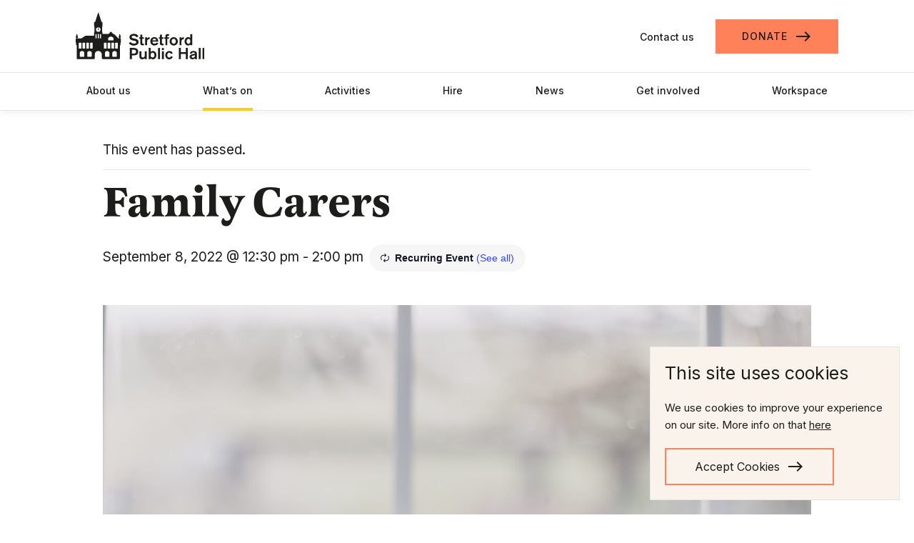

--- FILE ---
content_type: text/html; charset=UTF-8
request_url: https://stretfordpublichall.org.uk/event/family-carers-5/2025-11-27/
body_size: 29498
content:
<!DOCTYPE html><html lang="en-GB" class="no-js"><head><meta charset="UTF-8"><meta http-equiv="X-UA-Compatible" content="IE=edge"><meta name="viewport" content="width=device-width, initial-scale=1"><meta name="format-detection" content="telephone=no"><link media="all" href="https://stretfordpublichall.org.uk/wp-content/cache/autoptimize/css/autoptimize_41165b5884bc6a84e9c8f0541e2541d0.css" rel="stylesheet"><link media="print" href="https://stretfordpublichall.org.uk/wp-content/cache/autoptimize/css/autoptimize_e84a81d26b93cb071ba03ea6aa3755a3.css" rel="stylesheet"><link media="only screen and (max-width: 768px)" href="https://stretfordpublichall.org.uk/wp-content/cache/autoptimize/css/autoptimize_6fe211f8bb15af76999ce9135805d7af.css" rel="stylesheet"><title>Family Carers - Stretford Public Hall</title><meta name='robots' content='index, follow, max-image-preview:large, max-snippet:-1, max-video-preview:-1' /><link rel="canonical" href="https://stretfordpublichall.org.uk/event/family-carers-5/2022-09-08/" /><meta property="og:locale" content="en_GB" /><meta property="og:type" content="article" /><meta property="og:title" content="Family Carers - Stretford Public Hall" /><meta property="og:description" content="Please come to our friendly peer support group for anyone working hard as a family carer. Come and have a free brew and a chat Our group takes place on [&hellip;]" /><meta property="og:url" content="https://stretfordpublichall.org.uk/event/family-carers-5/2022-09-08/" /><meta property="og:site_name" content="Stretford Public Hall" /><meta property="article:publisher" content="https://www.facebook.com/friendsofstretfordpublichall/" /><meta property="article:modified_time" content="2024-11-26T14:40:50+00:00" /><meta property="og:image" content="https://stretfordpublichall.org.uk/wp-content/uploads/2021/12/cup-of-tea-emma.jpg" /><meta property="og:image:width" content="1200" /><meta property="og:image:height" content="800" /><meta property="og:image:type" content="image/jpeg" /><meta name="twitter:card" content="summary_large_image" /><meta name="twitter:site" content="@StretfordPHall" /><meta name="twitter:label1" content="Estimated reading time" /><meta name="twitter:data1" content="1 minute" /> <script type="application/ld+json" class="yoast-schema-graph">{"@context":"https://schema.org","@graph":[{"@type":"WebPage","@id":"https://stretfordpublichall.org.uk/event/family-carers-5/2022-09-08/","url":"https://stretfordpublichall.org.uk/event/family-carers-5/2022-09-08/","name":"Family Carers - Stretford Public Hall","isPartOf":{"@id":"https://stretfordpublichall.org.uk/#website"},"primaryImageOfPage":{"@id":"https://stretfordpublichall.org.uk/event/family-carers-5/2022-09-08/#primaryimage"},"image":{"@id":"https://stretfordpublichall.org.uk/event/family-carers-5/2022-09-08/#primaryimage"},"thumbnailUrl":"https://stretfordpublichall.org.uk/wp-content/uploads/2021/12/cup-of-tea-emma.jpg","datePublished":"2022-08-23T12:56:04+00:00","dateModified":"2024-11-26T14:40:50+00:00","breadcrumb":{"@id":"https://stretfordpublichall.org.uk/event/family-carers-5/2022-09-08/#breadcrumb"},"inLanguage":"en-GB","potentialAction":[{"@type":"ReadAction","target":["https://stretfordpublichall.org.uk/event/family-carers-5/2022-09-08/"]}]},{"@type":"ImageObject","inLanguage":"en-GB","@id":"https://stretfordpublichall.org.uk/event/family-carers-5/2022-09-08/#primaryimage","url":"https://stretfordpublichall.org.uk/wp-content/uploads/2021/12/cup-of-tea-emma.jpg","contentUrl":"https://stretfordpublichall.org.uk/wp-content/uploads/2021/12/cup-of-tea-emma.jpg","width":1200,"height":800},{"@type":"BreadcrumbList","@id":"https://stretfordpublichall.org.uk/event/family-carers-5/2022-09-08/#breadcrumb","itemListElement":[{"@type":"ListItem","position":1,"name":"Home","item":"https://stretfordpublichall.org.uk/"},{"@type":"ListItem","position":2,"name":"Events","item":"https://stretfordpublichall.org.uk/whats-on/"},{"@type":"ListItem","position":3,"name":"Family Carers"}]},{"@type":"WebSite","@id":"https://stretfordpublichall.org.uk/#website","url":"https://stretfordpublichall.org.uk/","name":"Stretford Public Hall","description":"Owned and run by the local community, open to everyone","potentialAction":[{"@type":"SearchAction","target":{"@type":"EntryPoint","urlTemplate":"https://stretfordpublichall.org.uk/?s={search_term_string}"},"query-input":{"@type":"PropertyValueSpecification","valueRequired":true,"valueName":"search_term_string"}}],"inLanguage":"en-GB"},{"@type":"Event","name":"Family Carers","description":"Please come to our friendly peer support group for anyone working hard as a family carer. Come and have a free brew and a chat Our group takes place on [&hellip;]","image":{"@id":"https://stretfordpublichall.org.uk/event/family-carers-5/2022-09-08/#primaryimage"},"url":"https://stretfordpublichall.org.uk/event/family-carers-5/2022-09-08/","eventAttendanceMode":"https://schema.org/OfflineEventAttendanceMode","eventStatus":"https://schema.org/EventScheduled","startDate":"2022-09-08T12:30:00+01:00","endDate":"2022-09-08T14:00:00+01:00","location":{"@type":"Place","name":"Stretford Public Hall","description":"","url":"https://stretfordpublichall.org.uk/venue/stretford-public-hall/","address":{"@type":"PostalAddress"},"telephone":"","sameAs":""},"organizer":{"@type":"Person","name":"Emma Nixon","description":"","url":"","telephone":"","email":""},"@id":"https://stretfordpublichall.org.uk/event/family-carers-5/2022-09-08/#event","mainEntityOfPage":{"@id":"https://stretfordpublichall.org.uk/event/family-carers-5/2022-09-08/"}}]}</script> <link rel='dns-prefetch' href='//stretfordpublichall.org.uk' /><link rel='dns-prefetch' href='//connect.facebook.net' /><link rel='dns-prefetch' href='//js.stripe.com' /><link rel='dns-prefetch' href='//fonts.googleapis.com' /><link rel='dns-prefetch' href='//www.googletagmanager.com' /><link rel='stylesheet' id='givewp-campaign-blocks-fonts-css' href='https://fonts.googleapis.com/css2?family=Inter%3Awght%40400%3B500%3B600%3B700&#038;display=swap&#038;ver=6.9' type='text/css' media='all' /> <script type="text/javascript" src="https://stretfordpublichall.org.uk/wp/wp-includes/js/jquery/jquery.min.js?ver=3.7.1" id="jquery-core-js"></script> <script type="text/javascript" src="https://stretfordpublichall.org.uk/wp/wp-includes/js/jquery/ui/core.min.js?ver=1.13.3" id="jquery-ui-core-js"></script> <script type="text/javascript" src="https://stretfordpublichall.org.uk/wp/wp-includes/js/jquery/ui/datepicker.min.js?ver=1.13.3" id="jquery-ui-datepicker-js"></script> <script type="text/javascript" id="jquery-ui-datepicker-js-after">jQuery(function(jQuery){jQuery.datepicker.setDefaults({"closeText":"Close","currentText":"Today","monthNames":["January","February","March","April","May","June","July","August","September","October","November","December"],"monthNamesShort":["Jan","Feb","Mar","Apr","May","Jun","Jul","Aug","Sep","Oct","Nov","Dec"],"nextText":"Next","prevText":"Previous","dayNames":["Sunday","Monday","Tuesday","Wednesday","Thursday","Friday","Saturday"],"dayNamesShort":["Sun","Mon","Tue","Wed","Thu","Fri","Sat"],"dayNamesMin":["S","M","T","W","T","F","S"],"dateFormat":"MM d, yy","firstDay":1,"isRTL":false});});
//# sourceURL=jquery-ui-datepicker-js-after</script> <script type="text/javascript" src="https://stretfordpublichall.org.uk/wp/wp-includes/js/jquery/ui/mouse.min.js?ver=1.13.3" id="jquery-ui-mouse-js"></script> <script type="text/javascript" src="https://stretfordpublichall.org.uk/wp/wp-includes/js/jquery/ui/slider.min.js?ver=1.13.3" id="jquery-ui-slider-js"></script> <script type="text/javascript" src="https://stretfordpublichall.org.uk/wp/wp-includes/js/clipboard.min.js?ver=2.0.11" id="clipboard-js"></script> <script type="text/javascript" src="https://stretfordpublichall.org.uk/wp/wp-includes/js/plupload/moxie.min.js?ver=1.3.5.1" id="moxiejs-js"></script> <script type="text/javascript" src="https://stretfordpublichall.org.uk/wp/wp-includes/js/plupload/plupload.min.js?ver=2.1.9" id="plupload-js"></script> <script src='https://stretfordpublichall.org.uk/wp-content/plugins/event-tickets/common/build/js/underscore-before.js'></script> <script type="text/javascript" src="https://stretfordpublichall.org.uk/wp/wp-includes/js/underscore.min.js?ver=1.13.7" id="underscore-js"></script> <script src='https://stretfordpublichall.org.uk/wp-content/plugins/event-tickets/common/build/js/underscore-after.js'></script> <script type="text/javascript" src="https://stretfordpublichall.org.uk/wp/wp-includes/js/dist/dom-ready.min.js?ver=f77871ff7694fffea381" id="wp-dom-ready-js"></script> <script type="text/javascript" src="https://stretfordpublichall.org.uk/wp/wp-includes/js/dist/hooks.min.js?ver=dd5603f07f9220ed27f1" id="wp-hooks-js"></script> <script type="text/javascript" src="https://stretfordpublichall.org.uk/wp/wp-includes/js/dist/i18n.min.js?ver=c26c3dc7bed366793375" id="wp-i18n-js"></script> <script type="text/javascript" id="wp-i18n-js-after">wp.i18n.setLocaleData( { 'text direction\u0004ltr': [ 'ltr' ] } );
//# sourceURL=wp-i18n-js-after</script> <script type="text/javascript" id="wp-a11y-js-translations">( function( domain, translations ) {
	var localeData = translations.locale_data[ domain ] || translations.locale_data.messages;
	localeData[""].domain = domain;
	wp.i18n.setLocaleData( localeData, domain );
} )( "default", {"translation-revision-date":"2025-11-13 00:57:08+0000","generator":"GlotPress\/4.0.3","domain":"messages","locale_data":{"messages":{"":{"domain":"messages","plural-forms":"nplurals=2; plural=n != 1;","lang":"en_GB"},"Notifications":["Notifications"]}},"comment":{"reference":"wp-includes\/js\/dist\/a11y.js"}} );
//# sourceURL=wp-a11y-js-translations</script> <script type="text/javascript" src="https://stretfordpublichall.org.uk/wp/wp-includes/js/dist/a11y.min.js?ver=cb460b4676c94bd228ed" id="wp-a11y-js"></script> <script type="text/javascript" id="plupload-handlers-js-extra">var pluploadL10n = {"queue_limit_exceeded":"You have attempted to queue too many files.","file_exceeds_size_limit":"%s exceeds the maximum upload size for this site.","zero_byte_file":"This file is empty. Please try another.","invalid_filetype":"This file cannot be processed by the web server.","not_an_image":"This file is not an image. Please try another.","image_memory_exceeded":"Memory exceeded. Please try another smaller file.","image_dimensions_exceeded":"This is larger than the maximum size. Please try another.","default_error":"An error occurred in the upload. Please try again later.","missing_upload_url":"There was a configuration error. Please contact the server administrator.","upload_limit_exceeded":"You may only upload one file.","http_error":"Unexpected response from the server. The file may have been uploaded successfully. Check in the Media Library or reload the page.","http_error_image":"The server cannot process the image. This can happen if the server is busy or does not have enough resources to complete the task. Uploading a smaller image may help. Suggested maximum size is 2,560 pixels.","upload_failed":"Upload failed.","big_upload_failed":"Please try uploading this file with the %1$sbrowser uploader%2$s.","big_upload_queued":"%s exceeds the maximum upload size for the multi-file uploader when used in your browser.","io_error":"IO error.","security_error":"Security error.","file_cancelled":"File cancelled.","upload_stopped":"Upload stopped.","dismiss":"Dismiss","crunching":"Crunching\u2026","deleted":"moved to the Bin.","error_uploading":"\u201c%s\u201d has failed to upload.","unsupported_image":"This image cannot be displayed in a web browser. For best results, convert it to JPEG before uploading.","noneditable_image":"The web server cannot generate responsive image sizes for this image. Convert it to JPEG or PNG before uploading.","file_url_copied":"The file URL has been copied to your clipboard"};
//# sourceURL=plupload-handlers-js-extra</script> <script type="text/javascript" src="https://stretfordpublichall.org.uk/wp/wp-includes/js/plupload/handlers.min.js?ver=6.9" id="plupload-handlers-js"></script> <script type="text/javascript" id="give_ffm_frontend-js-extra">var give_ffm_frontend = {"ajaxurl":"https://stretfordpublichall.org.uk/wp/wp-admin/admin-ajax.php","error_message":"Please complete all required fields","submit_button_text":"Donate Now","nonce":"828a61d9de","confirmMsg":"Are you sure?","i18n":{"timepicker":{"choose_time":"Choose Time","time":"Time","hour":"Hour","minute":"Minute","second":"Second","done":"Done","now":"Now"},"repeater":{"max_rows":"You have added the maximum number of fields allowed."}},"plupload":{"url":"https://stretfordpublichall.org.uk/wp/wp-admin/admin-ajax.php?nonce=fb5f9ddbc2","flash_swf_url":"https://stretfordpublichall.org.uk/wp/wp-includes/js/plupload/plupload.flash.swf","filters":[{"title":"Allowed Files","extensions":"*"}],"multipart":true,"urlstream_upload":true}};
//# sourceURL=give_ffm_frontend-js-extra</script> <script type="text/javascript" src="https://stretfordpublichall.org.uk/wp-content/plugins/give-form-field-manager/assets/dist/js/give-ffm-frontend.js?ver=3.2.1" id="give_ffm_frontend-js"></script> <script type="text/javascript" src="https://stretfordpublichall.org.uk/wp-content/plugins/event-tickets/common/build/js/tribe-common.js?ver=9c44e11f3503a33e9540" id="tribe-common-js"></script> <script type="text/javascript" src="https://stretfordpublichall.org.uk/wp-content/plugins/the-events-calendar/build/js/views/breakpoints.js?ver=4208de2df2852e0b91ec" id="tribe-events-views-v2-breakpoints-js"></script> <script type="text/javascript" src="https://stretfordpublichall.org.uk/wp-content/plugins/woocommerce/assets/js/jquery-blockui/jquery.blockUI.min.js?ver=2.7.0-wc.10.4.3" id="wc-jquery-blockui-js" defer="defer" data-wp-strategy="defer"></script> <script type="text/javascript" id="wc-add-to-cart-js-extra">var wc_add_to_cart_params = {"ajax_url":"/wp/wp-admin/admin-ajax.php","wc_ajax_url":"/?wc-ajax=%%endpoint%%","i18n_view_cart":"View basket","cart_url":"https://stretfordpublichall.org.uk/basket/","is_cart":"","cart_redirect_after_add":"no"};
//# sourceURL=wc-add-to-cart-js-extra</script> <script type="text/javascript" src="https://stretfordpublichall.org.uk/wp-content/plugins/woocommerce/assets/js/frontend/add-to-cart.min.js?ver=10.4.3" id="wc-add-to-cart-js" defer="defer" data-wp-strategy="defer"></script> <script type="text/javascript" src="https://stretfordpublichall.org.uk/wp-content/plugins/woocommerce/assets/js/js-cookie/js.cookie.min.js?ver=2.1.4-wc.10.4.3" id="wc-js-cookie-js" defer="defer" data-wp-strategy="defer"></script> <script type="text/javascript" id="woocommerce-js-extra">var woocommerce_params = {"ajax_url":"/wp/wp-admin/admin-ajax.php","wc_ajax_url":"/?wc-ajax=%%endpoint%%","i18n_password_show":"Show password","i18n_password_hide":"Hide password"};
//# sourceURL=woocommerce-js-extra</script> <script type="text/javascript" src="https://stretfordpublichall.org.uk/wp-content/plugins/woocommerce/assets/js/frontend/woocommerce.min.js?ver=10.4.3" id="woocommerce-js" defer="defer" data-wp-strategy="defer"></script> <script type="text/javascript" id="give-stripe-js-js-extra">var give_stripe_vars = {"zero_based_currency":"","zero_based_currencies_list":["JPY","KRW","CLP","ISK","BIF","DJF","GNF","KHR","KPW","LAK","LKR","MGA","MZN","VUV"],"sitename":"Stretford Public Hall","checkoutBtnTitle":"Donate","publishable_key":"pk_live_SOAF7K36IdsvCKVYsaMsEepB","checkout_image":"","checkout_address":"","checkout_processing_text":"Donation Processing...","give_version":"4.13.2","cc_fields_format":"multi","card_number_placeholder_text":"Card Number","card_cvc_placeholder_text":"CVC","donate_button_text":"Invest Now","element_font_styles":{"cssSrc":false},"element_base_styles":{"color":"#32325D","fontWeight":500,"fontSize":"16px","fontSmoothing":"antialiased","::placeholder":{"color":"#222222"},":-webkit-autofill":{"color":"#e39f48"}},"element_complete_styles":{},"element_empty_styles":{},"element_invalid_styles":{},"float_labels":"","base_country":"GB","preferred_locale":"en","stripe_card_update":"","stripe_becs_update":""};
//# sourceURL=give-stripe-js-js-extra</script> <script type="text/javascript" src="https://js.stripe.com/v3/?ver=4.13.2" id="give-stripe-js-js"></script> <script type="text/javascript" src="https://stretfordpublichall.org.uk/wp-content/plugins/give/build/assets/dist/js/give-stripe.js?ver=4.13.2" id="give-stripe-onpage-js-js"></script> <script type="text/javascript" id="give-js-extra">var give_global_vars = {"ajaxurl":"https://stretfordpublichall.org.uk/wp/wp-admin/admin-ajax.php","checkout_nonce":"ec4702cb06","currency":"GBP","currency_sign":"\u00a3","currency_pos":"before","thousands_separator":",","decimal_separator":".","no_gateway":"Please select a payment method.","bad_minimum":"The minimum custom donation amount for this form is","bad_maximum":"The maximum custom donation amount for this form is","general_loading":"Loading...","purchase_loading":"Please Wait...","textForOverlayScreen":"\u003Ch3\u003EProcessing...\u003C/h3\u003E\u003Cp\u003EThis will only take a second!\u003C/p\u003E","number_decimals":"2","is_test_mode":"","give_version":"4.13.2","magnific_options":{"main_class":"give-modal","close_on_bg_click":false},"form_translation":{"payment-mode":"Please select payment mode.","give_first":"Please enter your first name.","give_last":"Please enter your last name.","give_email":"Please enter a valid email address.","give_user_login":"Invalid email address or username.","give_user_pass":"Enter a password.","give_user_pass_confirm":"Enter the password confirmation.","give_agree_to_terms":"You must agree to the terms and conditions."},"confirm_email_sent_message":"Please check your email and click on the link to access your complete donation history.","ajax_vars":{"ajaxurl":"https://stretfordpublichall.org.uk/wp/wp-admin/admin-ajax.php","ajaxNonce":"84214294a5","loading":"Loading","select_option":"Please select an option","default_gateway":"stripe","permalinks":"1","number_decimals":2},"cookie_hash":"dc79dab65a916826d97b746ca64a46e7","session_nonce_cookie_name":"wp-give_session_reset_nonce_dc79dab65a916826d97b746ca64a46e7","session_cookie_name":"wp-give_session_dc79dab65a916826d97b746ca64a46e7","delete_session_nonce_cookie":"0"};
var giveApiSettings = {"root":"https://stretfordpublichall.org.uk/wp-json/give-api/v2/","rest_base":"give-api/v2"};
//# sourceURL=give-js-extra</script> <script type="text/javascript" src="https://stretfordpublichall.org.uk/wp-content/plugins/give/build/assets/dist/js/give.js?ver=8540f4f50a2032d9c5b5" id="give-js"></script> <script type="text/javascript" id="give-fee-recovery-js-extra">var give_fee_recovery_object = {"give_fee_zero_based_currency":"[\"JPY\",\"KRW\",\"CLP\",\"ISK\",\"BIF\",\"DJF\",\"GNF\",\"KHR\",\"KPW\",\"LAK\",\"LKR\",\"MGA\",\"MZN\",\"VUV\"]"};
//# sourceURL=give-fee-recovery-js-extra</script> <script type="text/javascript" src="https://stretfordpublichall.org.uk/wp-content/plugins/give-fee-recovery/assets/js/give-fee-recovery-public.min.js?ver=2.3.6" id="give-fee-recovery-js"></script> <script type="text/javascript" id="give-gift-aid-js-extra">var give_gift_aid_vars = {"gift_aid_site_url":"https://stretfordpublichall.org.uk/wp","gift_aid_base_country":"GB"};
//# sourceURL=give-gift-aid-js-extra</script> <script type="text/javascript" src="https://stretfordpublichall.org.uk/wp-content/plugins/give-gift-aid/assets/js/give-gift-aid-frontend.min.js?ver=2.2.1" id="give-gift-aid-js"></script> <script type="text/javascript" id="give_recurring_script-js-extra">var Give_Recurring_Vars = {"email_access":"1","pretty_intervals":{"1":"Every","2":"Every two","3":"Every three","4":"Every four","5":"Every five","6":"Every six"},"pretty_periods":{"day":"Daily","week":"Weekly","month":"Monthly","quarter":"Quarterly","half-year":"Semi-Annually","year":"Yearly"},"messages":{"daily_forbidden":"The selected payment method does not support daily recurring giving. Please select another payment method or supported giving frequency.","confirm_cancel":"Are you sure you want to cancel this subscription?"},"multi_level_message_pre_text":"You have chosen to donate"};
//# sourceURL=give_recurring_script-js-extra</script> <script type="text/javascript" src="https://stretfordpublichall.org.uk/wp-content/plugins/give-recurring/assets/js/give-recurring.min.js?ver=2.16.0" id="give_recurring_script-js"></script> <script type="text/javascript" src="https://stretfordpublichall.org.uk/wp-content/themes/stretford-public-hall-theme/js/nojs.js?ver=6.9" id="nojs_js-js"></script> <meta name="generator" content="Site Kit by Google 1.171.0" /><meta name="generator" content="Give v4.13.2" /><meta name="et-api-version" content="v1"><meta name="et-api-origin" content="https://stretfordpublichall.org.uk"><link rel="https://theeventscalendar.com/" href="https://stretfordpublichall.org.uk/wp-json/tribe/tickets/v1/" /><meta name="tec-api-version" content="v1"><meta name="tec-api-origin" content="https://stretfordpublichall.org.uk"><link rel="alternate" href="https://stretfordpublichall.org.uk/wp-json/tribe/events/v1/events/21339" /> <noscript><style>.woocommerce-product-gallery{ opacity: 1 !important; }</style></noscript><link rel="icon" href="https://stretfordpublichall.org.uk/wp-content/uploads/2021/04/cropped-SPH-favicon_SPH-icon-Black_RGB-32x32.png" sizes="32x32" /><link rel="icon" href="https://stretfordpublichall.org.uk/wp-content/uploads/2021/04/cropped-SPH-favicon_SPH-icon-Black_RGB-192x192.png" sizes="192x192" /><link rel="apple-touch-icon" href="https://stretfordpublichall.org.uk/wp-content/uploads/2021/04/cropped-SPH-favicon_SPH-icon-Black_RGB-180x180.png" /><meta name="msapplication-TileImage" content="https://stretfordpublichall.org.uk/wp-content/uploads/2021/04/cropped-SPH-favicon_SPH-icon-Black_RGB-270x270.png" /></head><body class="wp-singular tribe_events-template-default single single-tribe_events postid-21339 wp-theme-stretford-public-hall-theme theme-stretford-public-hall-theme give-recurring woocommerce-no-js tribe-events-page-template tribe-no-js tribe-filter-live events-single tribe-events-style-full tribe-events-style-theme tribe-theme-stretford-public-hall-theme"><ul id="quicklinks" class=""><li tabindex="0">Use the following links to quickly navigate to sections of the website</li><li><a href="#header-cta-links">Skip to contact and donate links</a></li><li><a href="#main-navigation">Skip to site navigation</a></li><li><a href="#main-content">Skip to content</a></li></ul><div id="content-wrapper" ><div id="header-wrapper"><header><div id="main-header"> <a class="logo" href="https://stretfordpublichall.org.uk"> <img src="https://stretfordpublichall.org.uk/wp-content/themes/stretford-public-hall-theme/images/sph-logo.svg" alt="Stretford Public Hall" /> </a> <a aria-label="Main menu" id="nav-toggle" class=""> <span class="sr-only">Main menu</span> <i class="material-icons menu-icon nav-icon" aria-hidden="true">menu</i> </a><ul id="header-cta-links"><li> <a class="contact" href="https://stretfordpublichall.org.uk/contact/"> Contact us </a></li><li> <a class="button button-quaternary" href="https://stretfordpublichall.org.uk/get-involved/donate/"> <span class="button-inner"> <span class="button-label">Donate</span> <span class="button-arrow"><i class="material-icons" aria-hidden="true">east</i></span> </span> </a></li></ul></div><div id="navigation-wrapper"><nav id="main-navigation"><ul><li id="menu-item-204" class="menu-item menu-item-type-post_type menu-item-object-page menu-item-204"><a href="https://stretfordpublichall.org.uk/about-us/">About us</a></li><li id="menu-item-231" class="menu-item menu-item-type-custom menu-item-object-custom current-menu-item current_page_item menu-item-231"><a href="https://stretfordpublichall.org.uk/whats-on/">What&#8217;s on</a></li><li id="menu-item-206" class="menu-item menu-item-type-post_type menu-item-object-page menu-item-206"><a href="https://stretfordpublichall.org.uk/activities/">Activities</a></li><li id="menu-item-42511" class="menu-item menu-item-type-post_type menu-item-object-page menu-item-42511"><a href="https://stretfordpublichall.org.uk/hire/">Hire</a></li><li id="menu-item-183" class="menu-item menu-item-type-post_type menu-item-object-page current_page_parent menu-item-183"><a href="https://stretfordpublichall.org.uk/news/">News</a></li><li id="menu-item-208" class="menu-item menu-item-type-post_type menu-item-object-page menu-item-208"><a href="https://stretfordpublichall.org.uk/get-involved/">Get involved</a></li><li id="menu-item-209" class="menu-item menu-item-type-post_type menu-item-object-page menu-item-209"><a href="https://stretfordpublichall.org.uk/workspace/">Workspace</a></li><li class="mobile-only"> <a class="" href="https://stretfordpublichall.org.uk/contact/"> Contact us </a></li><li class="mobile-only"> <a class="button button-quaternary" href="https://stretfordpublichall.org.uk/get-involved/donate/"> <span class="button-inner"> <span class="button-label">Donate</span> <span class="button-arrow"><i class="material-icons" aria-hidden="true">east</i></span> </span> </a></li><li class="mobile-only"><h3 class="social-media-links-title">Follow us</h3><ul id="social-media-links"><li> <a class="facebook" target="_blank" href="https://www.facebook.com/1490613847865422"> <span class="sr-only">Facebook</span> <svg version="1.1" id="Layer_1" xmlns="http://www.w3.org/2000/svg" xmlns:xlink="http://www.w3.org/1999/xlink" x="0px" y="0px"
 viewBox="0 0 45 45" style="enable-background:new 0 0 45 45;" xml:space="preserve"> <g id="Facebook" transform="translate(-19 -13.2)"> <path id="Path_65" d="M43.5,27.8v1.8h4.2c0.2,0,0.4,0.1,0.5,0.3c0.1,0.1,0.2,0.3,0.3,0.5l-0.3,3.9c0,0.4-0.3,0.7-0.8,0.8h-3.9v14.9
 c0,0.4-0.4,0.7-0.8,0.8H38c-0.4,0-0.7-0.4-0.8-0.8V35h-2.4c-0.4,0-0.7-0.4-0.8-0.8v-3.9c0-0.4,0.4-0.7,0.8-0.8h2.4v-2
 c0-4.5,2.3-6.8,6.8-6.8c1.5,0,3,0.2,4.4,0.6c0.4,0.1,0.6,0.5,0.5,0.8l-0.5,3.8c0,0.2-0.1,0.4-0.3,0.5c-0.2,0.1-0.4,0.2-0.6,0.1
 c-0.9-0.1-1.8-0.2-2.6-0.3C43.6,26.3,43.5,26.6,43.5,27.8"/> </g> </svg> </a></li><li> <a class="twitter" target="_blank" href="https://twitter.com/StretfordPHall"> <span class="sr-only">Twitter</span> <svg version="1.1" id="Layer_1" xmlns="http://www.w3.org/2000/svg" xmlns:xlink="http://www.w3.org/1999/xlink" x="0px" y="0px"
 viewBox="0 0 45 45" style="enable-background:new 0 0 45 45;" xml:space="preserve"> <g id="Twitter" transform="translate(-13.9 -15.9)"> <path id="Path_64" d="M54.5,27.9c-0.9,1.4-2.1,2.7-3.5,3.6v0.7c0,3.1-0.7,6.1-2,8.9c-3.3,7.6-10.9,12.4-19.2,12.3
 c-3.4,0-6.7-0.8-9.8-2.3c-0.5-0.3-1.2-0.7-1.6-1c-0.2-0.2-0.3-0.3-0.3-0.5c0-0.4,0.3-0.6,0.7-0.7c0.5,0,1.2,0.2,1.6,0.2
 c2.6,0,5.1-0.7,7.3-2c-2.7-0.7-4.8-2.7-5.6-5.3v-0.2c0-0.4,0.3-0.6,0.7-0.7h0.5c-2.3-1.4-3.7-3.9-3.8-6.6c0-0.4,0.4-0.7,0.8-0.7
 c0.5,0.1,0.9,0.3,1.3,0.5c-1.2-1.4-1.8-3.2-1.8-5c0-1.4,0.3-2.8,1-4c0.2-0.2,0.3-0.3,0.5-0.3c0.2,0,0.4,0,0.5,0.2
 c0.6,0.8,1.4,1.5,2.2,2.2c3.2,2.8,7.2,4.6,11.4,5v-1c0-4.3,3.5-7.8,7.8-7.8c0,0,0,0,0,0c2,0,4,0.8,5.5,2.2c1.5-0.3,2.9-0.9,4.1-1.6
 c0.2,0,0.2-0.2,0.3-0.2c0.4,0,0.6,0.3,0.7,0.7c-0.3,1-0.8,2-1.5,2.8c0.6-0.3,1.2-0.5,1.8-0.7c0.4,0,0.6,0.3,0.7,0.7
 C54.7,27.7,54.7,27.9,54.5,27.9"/> </g> </svg> </a></li><li> <a class="instagram" target="_blank" href="https://instagram.com/friendsofstretfordpublichall/?hl=en"> <span class="sr-only">Instagram</span> <svg version="1.1" id="Layer_1" xmlns="http://www.w3.org/2000/svg" xmlns:xlink="http://www.w3.org/1999/xlink" x="0px" y="0px"
 viewBox="0 0 45 45" style="enable-background:new 0 0 45 45;" xml:space="preserve"> <g> <path d="M30.5,12.7c-1,0-1.8,0.8-1.8,1.8c0,1,0.8,1.8,1.8,1.8v0c1,0,1.8-0.8,1.8-1.8c0,0,0,0,0,0C32.3,13.5,31.5,12.7,30.5,12.7z"
 /> <path d="M36.7,12.7c-0.4-1-1-1.9-1.7-2.7c-0.7-0.8-1.7-1.4-2.7-1.7c-1.2-0.4-2.4-0.7-3.6-0.7c-1.6-0.1-2.1-0.1-6.2-0.1
 s-4.6,0-6.2,0.1c-1.2,0-2.5,0.3-3.6,0.7c-1,0.4-1.9,1-2.7,1.7c-0.8,0.7-1.4,1.7-1.7,2.7c-0.4,1.2-0.7,2.4-0.7,3.6
 c-0.1,1.6-0.1,2.1-0.1,6.2c0,4.1,0,4.6,0.1,6.2c0,1.2,0.3,2.5,0.7,3.6c0.4,1,1,1.9,1.7,2.7c0.7,0.8,1.7,1.4,2.7,1.7
 c1.2,0.4,2.4,0.7,3.6,0.7c1.6,0.1,2.1,0.1,6.2,0.1s4.6,0,6.2-0.1c1.2,0,2.5-0.3,3.6-0.7c1-0.4,1.9-1,2.7-1.7
 c0.8-0.7,1.4-1.7,1.7-2.7c0.4-1.2,0.7-2.4,0.7-3.6h0c0.1-1.6,0.1-2.1,0.1-6.2c0-4.1,0-4.6-0.1-6.2C37.4,15.1,37.1,13.8,36.7,12.7z
 M34.7,28.6c0,1-0.2,1.9-0.5,2.8c-0.2,0.7-0.6,1.2-1.1,1.7c-0.5,0.5-1.1,0.9-1.7,1.1c-0.9,0.3-1.8,0.5-2.8,0.5
 c-1.6,0.1-2.1,0.1-6.1,0.1s-4.5,0-6.1-0.1c-1,0-1.9-0.2-2.8-0.5c-0.7-0.2-1.2-0.6-1.7-1.1c-0.5-0.5-0.9-1.1-1.1-1.7
 c-0.3-0.9-0.5-1.8-0.5-2.8c-0.1-1.6-0.1-2.1-0.1-6.1c0-4,0-4.5,0.1-6.1c0-1,0.2-1.9,0.5-2.8c0.2-0.7,0.6-1.2,1.1-1.7
 c0.5-0.5,1.1-0.9,1.7-1.1c0.9-0.3,1.8-0.5,2.8-0.5c1.6-0.1,2.1-0.1,6.1-0.1s4.5,0,6.1,0.1c1,0,1.9,0.2,2.8,0.5
 c0.7,0.2,1.2,0.6,1.7,1.1c0.5,0.5,0.9,1.1,1.1,1.7c0.3,0.9,0.5,1.8,0.5,2.8c0.1,1.6,0.1,2.1,0.1,6.1C34.8,26.5,34.8,27,34.7,28.6z"
 /> <path d="M22.5,14.8c-4.3,0-7.7,3.4-7.7,7.7s3.4,7.7,7.7,7.7v0c4.3,0,7.7-3.4,7.7-7.7c0,0,0,0,0,0C30.2,18.2,26.8,14.8,22.5,14.8z
 M22.5,27.5c-2.8,0-5-2.2-5-5c0-2.8,2.2-5,5-5s5,2.2,5,5C27.5,25.3,25.3,27.5,22.5,27.5z"/> </g> </svg> </a></li><li> <a class="linkedin" target="_blank" href="https://www.linkedin.com/company/friends-of-stretford-public-hall"> <span class="sr-only">Linkedin</span> <svg version="1.1" id="Layer_1" xmlns="http://www.w3.org/2000/svg" xmlns:xlink="http://www.w3.org/1999/xlink" x="0px" y="0px"
 viewBox="0 0 45 45" style="enable-background:new 0 0 45 45;" xml:space="preserve"> <g id="Group_66" transform="translate(2.887 2.763)"> <path id="Path_70" d="M34.8,22.9v11.2h-6.5V23.7c0-2.6-0.9-4.5-3.3-4.5c-1.5,0-2.8,0.9-3.3,2.3c-0.2,0.5-0.3,1.1-0.3,1.6V34h-6.5
 c0,0,0.1-17.7,0-19.6h6.5v2.8l0,0c1.2-2,3.4-3.3,5.8-3.2C31.6,14.2,34.8,17,34.8,22.9L34.8,22.9z M8.1,5.2C6.2,5.1,4.6,6.4,4.4,8.3
 c-0.2,1.8,1.2,3.5,3.1,3.6c0.2,0,0.4,0,0.5,0l0,0c1.8,0.2,3.5-1.2,3.6-3.1c0.2-1.8-1.2-3.5-3.1-3.6C8.4,5.2,8.2,5.2,8.1,5.2z
 M4.9,34.3h6.5V14.7H4.9V34.3z"/> </g> </svg> </a></li></ul></li></ul></nav></div></header></div><div id="main-content"><section id="tribe-events-pg-template" class="tribe-events-pg-template"><div class="tribe-events-before-html"></div><span class="tribe-events-ajax-loading"><img class="tribe-events-spinner-medium" src="https://stretfordpublichall.org.uk/wp-content/plugins/the-events-calendar/src/resources/images/tribe-loading.gif" alt="Loading Events" /></span><section id="tribe-events-content" class="flex-panel tribe-events-single"><div class="grid-container grid-container-gutter"><div class="grid-row grid-row-gutter justify-center"><div class="grid-item grid-item-1"><div class="tribe-events-notices"><ul><li>This event has passed.</li></ul></div><h1 class="">Family Carers</h1><div class="tribe-events-schedule tribe-clearfix"><p><span class="tribe-event-date-start">September 8, 2022 @ 12:30 pm</span> - <span class="tribe-event-time">2:00 pm</span></p><div class="recurringinfo"><div class="event-is-recurring"><span class="tribe-events-divider">|</span>Recurring Event <a href="https://stretfordpublichall.org.uk/event/family-carers-5/all/">(See all)</a><div id="tribe-events-tooltip-21339" class="tribe-events-tooltip recurring-info-tooltip"><div class="tribe-events-event-body"><p>An event every month that begins at 12:30 pm on day Fourth of the month, repeating until April 25, 2024</p></div><span class="tribe-events-arrow"></span></div></div></div></div><div id="tribe-events-header"  data-title="Family Carers - Stretford Public Hall" data-viewtitle="Family Carers"><nav class="tribe-events-nav-pagination" aria-label="Event Navigation"><ul class="tribe-events-sub-nav"><li class="tribe-events-nav-previous"><a href="https://stretfordpublichall.org.uk/event/art-group/2022-09-06/"><span>&laquo;</span> Art group</a></li><li class="tribe-events-nav-next"><a href="https://stretfordpublichall.org.uk/event/archiving-the-m-other-work-creative-movement-workshops-for-parents/2022-09-09/">Archiving the M/other Work: Creative Movement Workshops for Parents <span>&raquo;</span></a></li></ul></nav></div><div id="post-21339" class="post-21339 tribe_events type-tribe_events status-publish has-post-thumbnail hentry tribe-recurring-event tribe-recurring-event-parent"><div class="tribe-events-event-image"><img width="1200" height="800" src="https://stretfordpublichall.org.uk/wp-content/uploads/2021/12/cup-of-tea-emma.jpg" class="attachment-full size-full wp-post-image" alt="" decoding="async" fetchpriority="high" srcset="https://stretfordpublichall.org.uk/wp-content/uploads/2021/12/cup-of-tea-emma.jpg 1200w, https://stretfordpublichall.org.uk/wp-content/uploads/2021/12/cup-of-tea-emma-300x200.jpg 300w, https://stretfordpublichall.org.uk/wp-content/uploads/2021/12/cup-of-tea-emma-1024x683.jpg 1024w, https://stretfordpublichall.org.uk/wp-content/uploads/2021/12/cup-of-tea-emma-768x512.jpg 768w" sizes="(max-width: 1200px) 100vw, 1200px" /></div><div class="tribe-events-single-event-description tribe-events-content"><p>Please come to our friendly peer support group for anyone working hard as a family carer.</p><p>Come and have a free brew and a chat</p><p>Our group takes place on the second Thursday of every month 12:30 &#8211; 2pm at Stretford Public Hall.</p><p>Confidential, non-judgmental support from like minded people undertaking the difficult role of family carer.</p><p>We are also here to help carers access other support available across Trafford and additional workshops and events for carers at The Hall.</p><p>Please call 0161 989 1689 or email <a href="mailto:friends@stretfordpublichall.org.uk" target="_blank" rel="nofollow noopener">friends@<wbr />stretfordpublichall.org.uk</a></p></div><div class="tribe-events tribe-common"><div class="tribe-events-c-subscribe-dropdown__container"><div class="tribe-events-c-subscribe-dropdown"><div class="tribe-common-c-btn-border tribe-events-c-subscribe-dropdown__button"> <svg  class="tribe-common-c-svgicon tribe-common-c-svgicon--cal-export tribe-events-c-subscribe-dropdown__export-icon"  viewBox="0 0 23 17" xmlns="http://www.w3.org/2000/svg"> <path fill-rule="evenodd" clip-rule="evenodd" d="M.128.896V16.13c0 .211.145.383.323.383h15.354c.179 0 .323-.172.323-.383V.896c0-.212-.144-.383-.323-.383H.451C.273.513.128.684.128.896Zm16 6.742h-.901V4.679H1.009v10.729h14.218v-3.336h.901V7.638ZM1.01 1.614h14.218v2.058H1.009V1.614Z" /> <path d="M20.5 9.846H8.312M18.524 6.953l2.89 2.909-2.855 2.855" stroke-width="1.2" stroke-linecap="round" stroke-linejoin="round"/> </svg> <button
 class="tribe-events-c-subscribe-dropdown__button-text"
 aria-expanded="false"
 aria-controls="tribe-events-subscribe-dropdown-content"
 aria-label="View links to add events to your calendar"
 > Add to calendar </button> <svg  class="tribe-common-c-svgicon tribe-common-c-svgicon--caret-down tribe-events-c-subscribe-dropdown__button-icon"  viewBox="0 0 10 7" xmlns="http://www.w3.org/2000/svg" aria-hidden="true"><path fill-rule="evenodd" clip-rule="evenodd" d="M1.008.609L5 4.6 8.992.61l.958.958L5 6.517.05 1.566l.958-.958z" class="tribe-common-c-svgicon__svg-fill"/></svg></div><div id="tribe-events-subscribe-dropdown-content" class="tribe-events-c-subscribe-dropdown__content"><ul class="tribe-events-c-subscribe-dropdown__list"><li class="tribe-events-c-subscribe-dropdown__list-item"> <a
 href="https://www.google.com/calendar/event?action=TEMPLATE&#038;dates=20220908T123000/20220908T140000&#038;text=Family%20Carers&#038;details=Please+come+to+our+friendly+peer+support+group+for+anyone+working+hard+as+a+family+carer.Come+and+have+a+free+brew+and+a+chatOur+group+takes+place+on+the+second+Thursday+of+every+month+12%3A30+-+2pm+at+Stretford+Public+Hall.Confidential%2C+non-judgmental+support+from+like+minded+people+undertaking+the+difficult+role+of+family+carer.We+are+also+here+to+help+carers+access+other+support+available+across+Trafford+and+additional+workshops+and+events+for+carers+at+The+Hall.Please+call+0161+989+1689+or+email+%3Ca+href%3D%22mailto%3Afriends%40stretfordpublichall.org.uk%22+target%3D%22_blank%22+rel%3D%22nofollow+noopener%22%3Efriends%40%3Cwbr+%2F%3Estretfordpublichall.org.uk%3C%2Fa%3E&#038;location=Stretford%20Public%20Hall&#038;trp=false&#038;ctz=Europe/London&#038;sprop=website:https://stretfordpublichall.org.uk"
 class="tribe-events-c-subscribe-dropdown__list-item-link"
 target="_blank"
 rel="noopener noreferrer nofollow noindex"
 > Google Calendar </a></li><li class="tribe-events-c-subscribe-dropdown__list-item"> <a
 href="webcal://stretfordpublichall.org.uk/event/family-carers-5/2022-09-08/?ical=1"
 class="tribe-events-c-subscribe-dropdown__list-item-link"
 target="_blank"
 rel="noopener noreferrer nofollow noindex"
 > iCalendar </a></li><li class="tribe-events-c-subscribe-dropdown__list-item"> <a
 href="https://outlook.office.com/owa/?path=/calendar/action/compose&#038;rrv=addevent&#038;startdt=2022-09-08T12%3A30%3A00%2B01%3A00&#038;enddt=2022-09-08T14%3A00%3A00%2B01%3A00&#038;location=Stretford%20Public%20Hall&#038;subject=Family%20Carers&#038;body=Please%20come%20to%20our%20friendly%20peer%20support%20group%20for%20anyone%20working%20hard%20as%20a%20family%20carer.Come%20and%20have%20a%20free%20brew%20and%20a%20chatOur%20group%20takes%20place%20on%20the%20second%20Thursday%20of%20every%20month%2012%3A30%20-%202pm%20at%20Stretford%20Public%20Hall.Confidential%2C%20non-judgmental%20support%20from%20like%20minded%20people%20undertaking%20the%20difficult%20role%20of%20family%20carer.We%20are%20also%20here%20to%20help%20carers%20access%20other%20support%20available%20across%20Trafford%20and%20additional%20workshops%20and%20events%20for%20carers%20at%20The%20Hall.Please%20call%200161%20989%201689%20or%20email%20friends%40stretfordpublichall.org.uk"
 class="tribe-events-c-subscribe-dropdown__list-item-link"
 target="_blank"
 rel="noopener noreferrer nofollow noindex"
 > Outlook 365 </a></li><li class="tribe-events-c-subscribe-dropdown__list-item"> <a
 href="https://outlook.live.com/owa/?path=/calendar/action/compose&#038;rrv=addevent&#038;startdt=2022-09-08T12%3A30%3A00%2B01%3A00&#038;enddt=2022-09-08T14%3A00%3A00%2B01%3A00&#038;location=Stretford%20Public%20Hall&#038;subject=Family%20Carers&#038;body=Please%20come%20to%20our%20friendly%20peer%20support%20group%20for%20anyone%20working%20hard%20as%20a%20family%20carer.Come%20and%20have%20a%20free%20brew%20and%20a%20chatOur%20group%20takes%20place%20on%20the%20second%20Thursday%20of%20every%20month%2012%3A30%20-%202pm%20at%20Stretford%20Public%20Hall.Confidential%2C%20non-judgmental%20support%20from%20like%20minded%20people%20undertaking%20the%20difficult%20role%20of%20family%20carer.We%20are%20also%20here%20to%20help%20carers%20access%20other%20support%20available%20across%20Trafford%20and%20additional%20workshops%20and%20events%20for%20carers%20at%20The%20Hall.Please%20call%200161%20989%201689%20or%20email%20friends%40stretfordpublichall.org.uk"
 class="tribe-events-c-subscribe-dropdown__list-item-link"
 target="_blank"
 rel="noopener noreferrer nofollow noindex"
 > Outlook Live </a></li></ul></div></div></div></div></div></div></div></div></section><div class="tribe-events-after-html"></div></section></div><footer id="sitewide-footer"><div id="top-section"><div class="grid-container grid-container-gutter"><div class="grid-row grid-row-gutter"><div class="grid-item grid-item-2 top-col-one"><h3 class="social-media-links-title">Follow us</h3><ul id="social-media-links"><li> <a class="facebook" target="_blank" href="https://www.facebook.com/1490613847865422"> <span class="sr-only">Facebook</span> <svg version="1.1" id="Layer_1" xmlns="http://www.w3.org/2000/svg" xmlns:xlink="http://www.w3.org/1999/xlink" x="0px" y="0px"
 viewBox="0 0 45 45" style="enable-background:new 0 0 45 45;" xml:space="preserve"> <g id="Facebook" transform="translate(-19 -13.2)"> <path id="Path_65" d="M43.5,27.8v1.8h4.2c0.2,0,0.4,0.1,0.5,0.3c0.1,0.1,0.2,0.3,0.3,0.5l-0.3,3.9c0,0.4-0.3,0.7-0.8,0.8h-3.9v14.9
 c0,0.4-0.4,0.7-0.8,0.8H38c-0.4,0-0.7-0.4-0.8-0.8V35h-2.4c-0.4,0-0.7-0.4-0.8-0.8v-3.9c0-0.4,0.4-0.7,0.8-0.8h2.4v-2
 c0-4.5,2.3-6.8,6.8-6.8c1.5,0,3,0.2,4.4,0.6c0.4,0.1,0.6,0.5,0.5,0.8l-0.5,3.8c0,0.2-0.1,0.4-0.3,0.5c-0.2,0.1-0.4,0.2-0.6,0.1
 c-0.9-0.1-1.8-0.2-2.6-0.3C43.6,26.3,43.5,26.6,43.5,27.8"/> </g> </svg> </a></li><li> <a class="twitter" target="_blank" href="https://twitter.com/StretfordPHall"> <span class="sr-only">Twitter</span> <svg version="1.1" id="Layer_1" xmlns="http://www.w3.org/2000/svg" xmlns:xlink="http://www.w3.org/1999/xlink" x="0px" y="0px"
 viewBox="0 0 45 45" style="enable-background:new 0 0 45 45;" xml:space="preserve"> <g id="Twitter" transform="translate(-13.9 -15.9)"> <path id="Path_64" d="M54.5,27.9c-0.9,1.4-2.1,2.7-3.5,3.6v0.7c0,3.1-0.7,6.1-2,8.9c-3.3,7.6-10.9,12.4-19.2,12.3
 c-3.4,0-6.7-0.8-9.8-2.3c-0.5-0.3-1.2-0.7-1.6-1c-0.2-0.2-0.3-0.3-0.3-0.5c0-0.4,0.3-0.6,0.7-0.7c0.5,0,1.2,0.2,1.6,0.2
 c2.6,0,5.1-0.7,7.3-2c-2.7-0.7-4.8-2.7-5.6-5.3v-0.2c0-0.4,0.3-0.6,0.7-0.7h0.5c-2.3-1.4-3.7-3.9-3.8-6.6c0-0.4,0.4-0.7,0.8-0.7
 c0.5,0.1,0.9,0.3,1.3,0.5c-1.2-1.4-1.8-3.2-1.8-5c0-1.4,0.3-2.8,1-4c0.2-0.2,0.3-0.3,0.5-0.3c0.2,0,0.4,0,0.5,0.2
 c0.6,0.8,1.4,1.5,2.2,2.2c3.2,2.8,7.2,4.6,11.4,5v-1c0-4.3,3.5-7.8,7.8-7.8c0,0,0,0,0,0c2,0,4,0.8,5.5,2.2c1.5-0.3,2.9-0.9,4.1-1.6
 c0.2,0,0.2-0.2,0.3-0.2c0.4,0,0.6,0.3,0.7,0.7c-0.3,1-0.8,2-1.5,2.8c0.6-0.3,1.2-0.5,1.8-0.7c0.4,0,0.6,0.3,0.7,0.7
 C54.7,27.7,54.7,27.9,54.5,27.9"/> </g> </svg> </a></li><li> <a class="instagram" target="_blank" href="https://instagram.com/friendsofstretfordpublichall/?hl=en"> <span class="sr-only">Instagram</span> <svg version="1.1" id="Layer_1" xmlns="http://www.w3.org/2000/svg" xmlns:xlink="http://www.w3.org/1999/xlink" x="0px" y="0px"
 viewBox="0 0 45 45" style="enable-background:new 0 0 45 45;" xml:space="preserve"> <g> <path d="M30.5,12.7c-1,0-1.8,0.8-1.8,1.8c0,1,0.8,1.8,1.8,1.8v0c1,0,1.8-0.8,1.8-1.8c0,0,0,0,0,0C32.3,13.5,31.5,12.7,30.5,12.7z"
 /> <path d="M36.7,12.7c-0.4-1-1-1.9-1.7-2.7c-0.7-0.8-1.7-1.4-2.7-1.7c-1.2-0.4-2.4-0.7-3.6-0.7c-1.6-0.1-2.1-0.1-6.2-0.1
 s-4.6,0-6.2,0.1c-1.2,0-2.5,0.3-3.6,0.7c-1,0.4-1.9,1-2.7,1.7c-0.8,0.7-1.4,1.7-1.7,2.7c-0.4,1.2-0.7,2.4-0.7,3.6
 c-0.1,1.6-0.1,2.1-0.1,6.2c0,4.1,0,4.6,0.1,6.2c0,1.2,0.3,2.5,0.7,3.6c0.4,1,1,1.9,1.7,2.7c0.7,0.8,1.7,1.4,2.7,1.7
 c1.2,0.4,2.4,0.7,3.6,0.7c1.6,0.1,2.1,0.1,6.2,0.1s4.6,0,6.2-0.1c1.2,0,2.5-0.3,3.6-0.7c1-0.4,1.9-1,2.7-1.7
 c0.8-0.7,1.4-1.7,1.7-2.7c0.4-1.2,0.7-2.4,0.7-3.6h0c0.1-1.6,0.1-2.1,0.1-6.2c0-4.1,0-4.6-0.1-6.2C37.4,15.1,37.1,13.8,36.7,12.7z
 M34.7,28.6c0,1-0.2,1.9-0.5,2.8c-0.2,0.7-0.6,1.2-1.1,1.7c-0.5,0.5-1.1,0.9-1.7,1.1c-0.9,0.3-1.8,0.5-2.8,0.5
 c-1.6,0.1-2.1,0.1-6.1,0.1s-4.5,0-6.1-0.1c-1,0-1.9-0.2-2.8-0.5c-0.7-0.2-1.2-0.6-1.7-1.1c-0.5-0.5-0.9-1.1-1.1-1.7
 c-0.3-0.9-0.5-1.8-0.5-2.8c-0.1-1.6-0.1-2.1-0.1-6.1c0-4,0-4.5,0.1-6.1c0-1,0.2-1.9,0.5-2.8c0.2-0.7,0.6-1.2,1.1-1.7
 c0.5-0.5,1.1-0.9,1.7-1.1c0.9-0.3,1.8-0.5,2.8-0.5c1.6-0.1,2.1-0.1,6.1-0.1s4.5,0,6.1,0.1c1,0,1.9,0.2,2.8,0.5
 c0.7,0.2,1.2,0.6,1.7,1.1c0.5,0.5,0.9,1.1,1.1,1.7c0.3,0.9,0.5,1.8,0.5,2.8c0.1,1.6,0.1,2.1,0.1,6.1C34.8,26.5,34.8,27,34.7,28.6z"
 /> <path d="M22.5,14.8c-4.3,0-7.7,3.4-7.7,7.7s3.4,7.7,7.7,7.7v0c4.3,0,7.7-3.4,7.7-7.7c0,0,0,0,0,0C30.2,18.2,26.8,14.8,22.5,14.8z
 M22.5,27.5c-2.8,0-5-2.2-5-5c0-2.8,2.2-5,5-5s5,2.2,5,5C27.5,25.3,25.3,27.5,22.5,27.5z"/> </g> </svg> </a></li><li> <a class="linkedin" target="_blank" href="https://www.linkedin.com/company/friends-of-stretford-public-hall"> <span class="sr-only">Linkedin</span> <svg version="1.1" id="Layer_1" xmlns="http://www.w3.org/2000/svg" xmlns:xlink="http://www.w3.org/1999/xlink" x="0px" y="0px"
 viewBox="0 0 45 45" style="enable-background:new 0 0 45 45;" xml:space="preserve"> <g id="Group_66" transform="translate(2.887 2.763)"> <path id="Path_70" d="M34.8,22.9v11.2h-6.5V23.7c0-2.6-0.9-4.5-3.3-4.5c-1.5,0-2.8,0.9-3.3,2.3c-0.2,0.5-0.3,1.1-0.3,1.6V34h-6.5
 c0,0,0.1-17.7,0-19.6h6.5v2.8l0,0c1.2-2,3.4-3.3,5.8-3.2C31.6,14.2,34.8,17,34.8,22.9L34.8,22.9z M8.1,5.2C6.2,5.1,4.6,6.4,4.4,8.3
 c-0.2,1.8,1.2,3.5,3.1,3.6c0.2,0,0.4,0,0.5,0l0,0c1.8,0.2,3.5-1.2,3.6-3.1c0.2-1.8-1.2-3.5-3.1-3.6C8.4,5.2,8.2,5.2,8.1,5.2z
 M4.9,34.3h6.5V14.7H4.9V34.3z"/> </g> </svg> </a></li></ul><ul id="accreditation-logos"><li><img src="https://stretfordpublichall.org.uk/wp-content/uploads/2021/06/lw-logo-employer.jpg" alt="http://We%20are%20a%20Living%20Wage%20Employer" /></li></ul></div><div class="grid-item grid-item-2 top-col-two"><h2>Subscribe to our mailing list</h2><p class="lead">We’ll keep you up to date with goings on at the hall</p> <a href="https://stretfordpublichall.org.uk/mailing-sign-up/" class="button button-primary"> <span class="button-inner"> <span class="button-label">Sign me up</span> <span class="button-arrow"><i class="material-icons" aria-hidden="true">east</i></span> </span> </a></div></div></div></div><div id="bottom-section"><div class="grid-container grid-container-gutter"><div class="grid-row grid-row-gutter"><div class="grid-item grid-item-1"><div id="bottom-section-inner"><ul id="footer-menu"><li id="menu-item-11172" class="menu-item menu-item-type-post_type menu-item-object-page menu-item-11172"><a href="https://stretfordpublichall.org.uk/privacy-policy/">Privacy policy</a></li><li id="menu-item-216" class="menu-item menu-item-type-post_type menu-item-object-page menu-item-216"><a href="https://stretfordpublichall.org.uk/terms-and-conditions/">Terms &#038; Conditions</a></li><li id="menu-item-215" class="menu-item menu-item-type-post_type menu-item-object-page menu-item-215"><a href="https://stretfordpublichall.org.uk/cookie-policy/">Cookie Policy</a></li><li id="menu-item-639" class="menu-item menu-item-type-custom menu-item-object-custom menu-item-639"><a href="https://stretfordpublichall.org.uk/sitemap_index.xml">Site Map</a></li></ul><div class="footer-content"><p class="">Friends of Stretford Public Hall Limited is registered with the Financial Conduct Authority (FCA) as a Community Benefit Society (Reg. No. CBS 7220)</p></div></div><div id="footer-info"><p class="copyright">&copy; Stretford Public Hall 2026</p><p class="cite"><a target="_blank" href="https://www.designbyday.co.uk/">Branding Agency Manchester</a>: <span>Design By Day</span></p></div></div></div></div></div></footer></div>  <script type="speculationrules">{"prefetch":[{"source":"document","where":{"and":[{"href_matches":"/*"},{"not":{"href_matches":["/wp/wp-*.php","/wp/wp-admin/*","/wp-content/uploads/*","/wp-content/*","/wp-content/plugins/*","/wp-content/themes/stretford-public-hall-theme/*","/*\\?(.+)"]}},{"not":{"selector_matches":"a[rel~=\"nofollow\"]"}},{"not":{"selector_matches":".no-prefetch, .no-prefetch a"}}]},"eagerness":"conservative"}]}</script> <script>( function ( body ) {
			'use strict';
			body.className = body.className.replace( /\btribe-no-js\b/, 'tribe-js' );
		} )( document.body );</script> <script>var tribe_l10n_datatables = {"aria":{"sort_ascending":": activate to sort column ascending","sort_descending":": activate to sort column descending"},"length_menu":"Show _MENU_ entries","empty_table":"No data available in table","info":"Showing _START_ to _END_ of _TOTAL_ entries","info_empty":"Showing 0 to 0 of 0 entries","info_filtered":"(filtered from _MAX_ total entries)","zero_records":"No matching records found","search":"Search:","all_selected_text":"All items on this page were selected. ","select_all_link":"Select all pages","clear_selection":"Clear Selection.","pagination":{"all":"All","next":"Next","previous":"Previous"},"select":{"rows":{"0":"","_":": Selected %d rows","1":": Selected 1 row"}},"datepicker":{"dayNames":["Sunday","Monday","Tuesday","Wednesday","Thursday","Friday","Saturday"],"dayNamesShort":["Sun","Mon","Tue","Wed","Thu","Fri","Sat"],"dayNamesMin":["S","M","T","W","T","F","S"],"monthNames":["January","February","March","April","May","June","July","August","September","October","November","December"],"monthNamesShort":["January","February","March","April","May","June","July","August","September","October","November","December"],"monthNamesMin":["Jan","Feb","Mar","Apr","May","Jun","Jul","Aug","Sep","Oct","Nov","Dec"],"nextText":"Next","prevText":"Prev","currentText":"Today","closeText":"Done","today":"Today","clear":"Clear"},"registration_prompt":"There is unsaved attendee information. Are you sure you want to continue?"};</script> <script type='text/javascript'>(function () {
			var c = document.body.className;
			c = c.replace(/woocommerce-no-js/, 'woocommerce-js');
			document.body.className = c;
		})();</script> <script type="text/javascript" src="https://connect.facebook.net/en_US/sdk.js?ver=7.6.0.2" id="tec-virtual-fb-sdk-js"></script> <script type="text/javascript" src="https://stretfordpublichall.org.uk/wp-content/plugins/the-events-calendar/build/js/views/viewport.js?ver=3e90f3ec254086a30629" id="tribe-events-views-v2-viewport-js"></script> <script type="text/javascript" src="https://stretfordpublichall.org.uk/wp-content/plugins/the-events-calendar/build/js/views/accordion.js?ver=b0cf88d89b3e05e7d2ef" id="tribe-events-views-v2-accordion-js"></script> <script type="text/javascript" src="https://stretfordpublichall.org.uk/wp-content/plugins/the-events-calendar/build/js/views/events-bar.js?ver=22ab2a266f1ba048972b" id="tribe-events-views-v2-events-bar-js"></script> <script type="text/javascript" src="https://stretfordpublichall.org.uk/wp-content/plugins/the-events-calendar/build/js/views/month-mobile-events.js?ver=299058683cc768717139" id="tribe-events-views-v2-month-mobile-events-js"></script> <script type="text/javascript" src="https://stretfordpublichall.org.uk/wp-content/plugins/the-events-calendar/vendor/bootstrap-datepicker/js/bootstrap-datepicker.min.js?ver=6.13.2.1" id="tribe-events-views-v2-bootstrap-datepicker-js"></script> <script type="text/javascript" src="https://stretfordpublichall.org.uk/wp-content/plugins/the-events-calendar/build/js/views/datepicker.js?ver=9ae0925bbe975f92bef4" id="tribe-events-views-v2-datepicker-js"></script> <script type="text/javascript" src="https://stretfordpublichall.org.uk/wp-content/plugins/event-tickets/common/vendor/tooltipster/tooltipster.bundle.min.js?ver=6.8.1" id="tribe-tooltipster-js"></script> <script type="text/javascript" src="https://stretfordpublichall.org.uk/wp-content/plugins/the-events-calendar/build/js/views/tooltip.js?ver=97dbbf0364f2178da658" id="tribe-events-views-v2-tooltip-js"></script> <script type="text/javascript" src="https://stretfordpublichall.org.uk/wp-content/plugins/the-events-calendar/build/js/views/events-bar-inputs.js?ver=e3710df171bb081761bd" id="tribe-events-views-v2-events-bar-inputs-js"></script> <script type="text/javascript" src="https://stretfordpublichall.org.uk/wp-content/plugins/event-tickets/build/js/rsvp.js?ver=dab7c1842d0b66486c7c" id="event-tickets-tickets-rsvp-js-js"></script> <script type="text/javascript" src="https://stretfordpublichall.org.uk/wp-content/plugins/event-tickets/build/js/ticket-details.js?ver=effdcbb0319e200f2e6a" id="event-tickets-details-js-js"></script> <script type="text/javascript" src="https://stretfordpublichall.org.uk/wp-content/plugins/the-events-calendar/build/js/views/month-grid.js?ver=b5773d96c9ff699a45dd" id="tribe-events-views-v2-month-grid-js"></script> <script type="text/javascript" src="https://stretfordpublichall.org.uk/wp-content/plugins/the-events-calendar/build/js/views/multiday-events.js?ver=780fd76b5b819e3a6ece" id="tribe-events-views-v2-multiday-events-js"></script> <script type="text/javascript" src="https://stretfordpublichall.org.uk/wp-content/plugins/the-events-calendar/build/js/views/navigation-scroll.js?ver=eba0057e0fd877f08e9d" id="tribe-events-views-v2-navigation-scroll-js"></script> <script type="text/javascript" src="https://stretfordpublichall.org.uk/wp-content/plugins/events-calendar-pro/vendor/swiper/dist/js/swiper.min.js?ver=7.6.0.2" id="tribe-swiper-js"></script> <script type="text/javascript" src="https://stretfordpublichall.org.uk/wp-content/plugins/events-calendar-pro/build/js/views/map-no-venue-modal.js?ver=6437a60c9a943cf8f472" id="tribe-events-pro-views-v2-map-no-venue-modal-js"></script> <script type="text/javascript" src="https://stretfordpublichall.org.uk/wp-content/plugins/events-calendar-pro/build/js/views/map-provider-google-maps.js?ver=ecf90f33549e461a1048" id="tribe-events-pro-views-v2-map-provider-google-maps-js"></script> <script type="text/javascript" src="https://stretfordpublichall.org.uk/wp-content/plugins/events-calendar-pro/build/js/views/map-events.js?ver=12685890ea84c4d19079" id="tribe-events-pro-views-v2-map-events-js"></script> <script type="text/javascript" src="https://stretfordpublichall.org.uk/wp-content/plugins/events-calendar-pro/build/js/views/tooltip-pro.js?ver=815dcb1c3f3ef0030d5f" id="tribe-events-pro-views-v2-tooltip-pro-js"></script> <script type="text/javascript" src="https://stretfordpublichall.org.uk/wp-content/plugins/events-calendar-pro/build/js/views/multiday-events-pro.js?ver=e17e8468e24cffc6f312" id="tribe-events-pro-views-v2-multiday-events-pro-js"></script> <script type="text/javascript" src="https://stretfordpublichall.org.uk/wp-content/plugins/events-calendar-pro/build/js/views/week-multiday-toggle.js?ver=69dd4df02cf23f824e9a" id="tribe-events-pro-views-v2-week-multiday-toggle-js"></script> <script type="text/javascript" src="https://stretfordpublichall.org.uk/wp-content/plugins/the-events-calendar/build/js/views/view-selector.js?ver=a8aa8890141fbcc3162a" id="tribe-events-views-v2-view-selector-js"></script> <script type="text/javascript" src="https://stretfordpublichall.org.uk/wp-content/plugins/the-events-calendar/build/js/views/ical-links.js?ver=0dadaa0667a03645aee4" id="tribe-events-views-v2-ical-links-js"></script> <script type="text/javascript" src="https://stretfordpublichall.org.uk/wp/wp-includes/js/jquery/ui/draggable.min.js?ver=1.13.3" id="jquery-ui-draggable-js"></script> <script type="text/javascript" src="https://stretfordpublichall.org.uk/wp-content/plugins/events-calendar-pro/vendor/nanoscroller/jquery.nanoscroller.min.js?ver=7.6.0.2" id="tribe-events-pro-views-v2-nanoscroller-js"></script> <script type="text/javascript" src="https://stretfordpublichall.org.uk/wp-content/plugins/events-calendar-pro/build/js/views/map-events-scroller.js?ver=23e0a112f2a065e8e1d5" id="tribe-events-pro-views-v2-map-events-scroller-js"></script> <script type="text/javascript" src="https://stretfordpublichall.org.uk/wp-content/plugins/events-calendar-pro/build/js/views/week-day-selector.js?ver=63ba989dd5f700c79097" id="tribe-events-pro-views-v2-week-day-selector-js"></script> <script type="text/javascript" src="https://stretfordpublichall.org.uk/wp-content/plugins/events-calendar-pro/build/js/views/week-grid-scroller.js?ver=55603c48744d0cb2b3b4" id="tribe-events-pro-views-v2-week-grid-scroller-js"></script> <script type="text/javascript" src="https://stretfordpublichall.org.uk/wp-content/plugins/events-calendar-pro/build/js/views/toggle-recurrence.js?ver=fc28903018fdbc8c4161" id="tribe-events-pro-views-v2-toggle-recurrence-js"></script> <script type="text/javascript" src="https://stretfordpublichall.org.uk/wp-content/plugins/events-calendar-pro/build/js/views/week-event-link.js?ver=334de69daa29ae826020" id="tribe-events-pro-views-v2-week-event-link-js"></script> <script type="text/javascript" id="tribe-events-virtual-single-js-js-extra">var tribe_events_virtual_settings = {"facebookAppId":""};
//# sourceURL=tribe-events-virtual-single-js-js-extra</script> <script type="text/javascript" src="https://stretfordpublichall.org.uk/wp-content/plugins/events-calendar-pro/build/js/events-virtual-single.js?ver=4731ac05fcfb45427486" id="tribe-events-virtual-single-js-js"></script> <script type="text/javascript" src="https://stretfordpublichall.org.uk/wp-content/plugins/events-calendar-pro/build/js/views/datepicker-pro.js?ver=4f8807dfbd3260f16a53" id="tribe-events-pro-views-v2-datepicker-pro-js"></script> <script type="text/javascript" id="give-donation-summary-script-frontend-js-extra">var GiveDonationSummaryData = {"currencyPrecisionLookup":{"USD":2,"EUR":2,"GBP":2,"AUD":2,"BRL":2,"CAD":2,"CZK":2,"DKK":2,"HKD":2,"HUF":2,"ILS":2,"JPY":0,"MYR":2,"MXN":2,"MAD":2,"NZD":2,"NOK":2,"PHP":2,"PLN":2,"SGD":2,"KRW":0,"ZAR":2,"SEK":2,"CHF":2,"TWD":2,"THB":2,"INR":2,"TRY":2,"IRR":2,"RUB":2,"AED":2,"AMD":2,"ANG":2,"ARS":2,"AWG":2,"BAM":2,"BDT":2,"BHD":3,"BMD":2,"BND":2,"BOB":2,"BSD":2,"BWP":2,"BZD":2,"CLP":0,"CNY":2,"COP":2,"CRC":2,"CUC":2,"CUP":2,"DOP":2,"EGP":2,"GIP":2,"GTQ":2,"HNL":2,"HRK":2,"IDR":2,"ISK":0,"JMD":2,"JOD":2,"KES":2,"KWD":2,"KYD":2,"MKD":2,"NPR":2,"OMR":3,"PEN":2,"PKR":2,"RON":2,"SAR":2,"SZL":2,"TOP":2,"TZS":2,"TVD":2,"UAH":2,"UYU":2,"VEF":2,"VES":2,"VED":2,"XCD":2,"XCG":2,"XDR":2,"AFN":2,"ALL":2,"AOA":2,"AZN":2,"BBD":2,"BGN":2,"BIF":0,"XBT":8,"BTN":1,"BYR":2,"BYN":2,"CDF":2,"CVE":2,"DJF":0,"DZD":2,"ERN":2,"ETB":2,"FJD":2,"FKP":2,"GEL":2,"GGP":2,"GHS":2,"GMD":2,"GNF":0,"GYD":2,"HTG":2,"IMP":2,"IQD":2,"IRT":2,"JEP":2,"KGS":2,"KHR":0,"KMF":2,"KPW":0,"KZT":2,"LAK":0,"LBP":2,"LKR":0,"LRD":2,"LSL":2,"LYD":3,"MDL":2,"MGA":0,"MMK":2,"MNT":2,"MOP":2,"MRO":2,"MRU":2,"MUR":2,"MVR":1,"MWK":2,"MZN":0,"NAD":2,"NGN":2,"NIO":2,"PAB":2,"PGK":2,"PRB":2,"PYG":2,"QAR":2,"RSD":2,"RWF":2,"SBD":2,"SCR":2,"SDG":2,"SHP":2,"SLL":2,"SLE":2,"SOS":2,"SRD":2,"SSP":2,"STD":2,"STN":2,"SVC":2,"SYP":2,"TJS":2,"TMT":2,"TND":3,"TTD":2,"UGX":2,"UZS":2,"VND":1,"VUV":0,"WST":2,"XAF":2,"XOF":2,"XPF":2,"YER":2,"ZMW":2,"ZWL":2},"recurringLabelLookup":{"day":"Daily","week":"Weekly","month":"Monthly","quarter":"Quarterly","half-year":"Semi-Annually","year":"Yearly"}};
//# sourceURL=give-donation-summary-script-frontend-js-extra</script> <script type="text/javascript" src="https://stretfordpublichall.org.uk/wp-content/plugins/give/build/assets/dist/js/give-donation-summary.js?ver=4.13.2" id="give-donation-summary-script-frontend-js"></script> <script type="text/javascript" src="https://stretfordpublichall.org.uk/wp/wp-includes/js/dist/vendor/react.min.js?ver=18.3.1.1" id="react-js"></script> <script type="text/javascript" src="https://stretfordpublichall.org.uk/wp/wp-includes/js/dist/vendor/react-jsx-runtime.min.js?ver=18.3.1" id="react-jsx-runtime-js"></script> <script type="text/javascript" src="https://stretfordpublichall.org.uk/wp/wp-includes/js/dist/url.min.js?ver=9e178c9516d1222dc834" id="wp-url-js"></script> <script type="text/javascript" id="wp-api-fetch-js-translations">( function( domain, translations ) {
	var localeData = translations.locale_data[ domain ] || translations.locale_data.messages;
	localeData[""].domain = domain;
	wp.i18n.setLocaleData( localeData, domain );
} )( "default", {"translation-revision-date":"2025-11-13 00:57:08+0000","generator":"GlotPress\/4.0.3","domain":"messages","locale_data":{"messages":{"":{"domain":"messages","plural-forms":"nplurals=2; plural=n != 1;","lang":"en_GB"},"Media upload failed. If this is a photo or a large image, please scale it down and try again.":["Media upload failed. If this is a photo or a large image, please scale it down and try again."],"The response is not a valid JSON response.":["The response is not a valid JSON response."]}},"comment":{"reference":"wp-includes\/js\/dist\/api-fetch.js"}} );
//# sourceURL=wp-api-fetch-js-translations</script> <script type="text/javascript" src="https://stretfordpublichall.org.uk/wp/wp-includes/js/dist/api-fetch.min.js?ver=3a4d9af2b423048b0dee" id="wp-api-fetch-js"></script> <script type="text/javascript" id="wp-api-fetch-js-after">wp.apiFetch.use( wp.apiFetch.createRootURLMiddleware( "https://stretfordpublichall.org.uk/wp-json/" ) );
wp.apiFetch.nonceMiddleware = wp.apiFetch.createNonceMiddleware( "e992bf4be1" );
wp.apiFetch.use( wp.apiFetch.nonceMiddleware );
wp.apiFetch.use( wp.apiFetch.mediaUploadMiddleware );
wp.apiFetch.nonceEndpoint = "https://stretfordpublichall.org.uk/wp/wp-admin/admin-ajax.php?action=rest-nonce";
(function(){if(!window.wp||!wp.apiFetch||!wp.apiFetch.use){return;}wp.apiFetch.use(function(options,next){var p=String((options&&(options.path||options.url))||"");try{var u=new URL(p,window.location.origin);p=(u.pathname||"")+(u.search||"");}catch(e){}if(p.indexOf("/wp/v2/users/me")!==-1){return Promise.resolve(null);}return next(options);});})();
//# sourceURL=wp-api-fetch-js-after</script> <script type="text/javascript" src="https://stretfordpublichall.org.uk/wp/wp-includes/js/dist/vendor/react-dom.min.js?ver=18.3.1.1" id="react-dom-js"></script> <script type="text/javascript" src="https://stretfordpublichall.org.uk/wp/wp-includes/js/dist/blob.min.js?ver=9113eed771d446f4a556" id="wp-blob-js"></script> <script type="text/javascript" src="https://stretfordpublichall.org.uk/wp/wp-includes/js/dist/block-serialization-default-parser.min.js?ver=14d44daebf663d05d330" id="wp-block-serialization-default-parser-js"></script> <script type="text/javascript" src="https://stretfordpublichall.org.uk/wp/wp-includes/js/dist/autop.min.js?ver=9fb50649848277dd318d" id="wp-autop-js"></script> <script type="text/javascript" src="https://stretfordpublichall.org.uk/wp/wp-includes/js/dist/deprecated.min.js?ver=e1f84915c5e8ae38964c" id="wp-deprecated-js"></script> <script type="text/javascript" src="https://stretfordpublichall.org.uk/wp/wp-includes/js/dist/dom.min.js?ver=26edef3be6483da3de2e" id="wp-dom-js"></script> <script type="text/javascript" src="https://stretfordpublichall.org.uk/wp/wp-includes/js/dist/escape-html.min.js?ver=6561a406d2d232a6fbd2" id="wp-escape-html-js"></script> <script type="text/javascript" src="https://stretfordpublichall.org.uk/wp/wp-includes/js/dist/element.min.js?ver=6a582b0c827fa25df3dd" id="wp-element-js"></script> <script type="text/javascript" src="https://stretfordpublichall.org.uk/wp/wp-includes/js/dist/is-shallow-equal.min.js?ver=e0f9f1d78d83f5196979" id="wp-is-shallow-equal-js"></script> <script type="text/javascript" id="wp-keycodes-js-translations">( function( domain, translations ) {
	var localeData = translations.locale_data[ domain ] || translations.locale_data.messages;
	localeData[""].domain = domain;
	wp.i18n.setLocaleData( localeData, domain );
} )( "default", {"translation-revision-date":"2025-11-13 00:57:08+0000","generator":"GlotPress\/4.0.3","domain":"messages","locale_data":{"messages":{"":{"domain":"messages","plural-forms":"nplurals=2; plural=n != 1;","lang":"en_GB"},"Tilde":["Tilde"],"Backtick":["Backtick"],"Period":["Period"],"Comma":["Comma"]}},"comment":{"reference":"wp-includes\/js\/dist\/keycodes.js"}} );
//# sourceURL=wp-keycodes-js-translations</script> <script type="text/javascript" src="https://stretfordpublichall.org.uk/wp/wp-includes/js/dist/keycodes.min.js?ver=34c8fb5e7a594a1c8037" id="wp-keycodes-js"></script> <script type="text/javascript" src="https://stretfordpublichall.org.uk/wp/wp-includes/js/dist/priority-queue.min.js?ver=2d59d091223ee9a33838" id="wp-priority-queue-js"></script> <script type="text/javascript" src="https://stretfordpublichall.org.uk/wp/wp-includes/js/dist/compose.min.js?ver=7a9b375d8c19cf9d3d9b" id="wp-compose-js"></script> <script type="text/javascript" src="https://stretfordpublichall.org.uk/wp/wp-includes/js/dist/private-apis.min.js?ver=4f465748bda624774139" id="wp-private-apis-js"></script> <script type="text/javascript" src="https://stretfordpublichall.org.uk/wp/wp-includes/js/dist/redux-routine.min.js?ver=8bb92d45458b29590f53" id="wp-redux-routine-js"></script> <script type="text/javascript" src="https://stretfordpublichall.org.uk/wp/wp-includes/js/dist/data.min.js?ver=f940198280891b0b6318" id="wp-data-js"></script> <script type="text/javascript" id="wp-data-js-after">( function() {
	var userId = 0;
	var storageKey = "WP_DATA_USER_" + userId;
	wp.data
		.use( wp.data.plugins.persistence, { storageKey: storageKey } );
} )();
//# sourceURL=wp-data-js-after</script> <script type="text/javascript" src="https://stretfordpublichall.org.uk/wp/wp-includes/js/dist/html-entities.min.js?ver=e8b78b18a162491d5e5f" id="wp-html-entities-js"></script> <script type="text/javascript" id="wp-rich-text-js-translations">( function( domain, translations ) {
	var localeData = translations.locale_data[ domain ] || translations.locale_data.messages;
	localeData[""].domain = domain;
	wp.i18n.setLocaleData( localeData, domain );
} )( "default", {"translation-revision-date":"2025-11-13 00:57:08+0000","generator":"GlotPress\/4.0.3","domain":"messages","locale_data":{"messages":{"":{"domain":"messages","plural-forms":"nplurals=2; plural=n != 1;","lang":"en_GB"},"%s applied.":["%s applied."],"%s removed.":["%s removed."]}},"comment":{"reference":"wp-includes\/js\/dist\/rich-text.js"}} );
//# sourceURL=wp-rich-text-js-translations</script> <script type="text/javascript" src="https://stretfordpublichall.org.uk/wp/wp-includes/js/dist/rich-text.min.js?ver=5bdbb44f3039529e3645" id="wp-rich-text-js"></script> <script type="text/javascript" src="https://stretfordpublichall.org.uk/wp/wp-includes/js/dist/shortcode.min.js?ver=0b3174183b858f2df320" id="wp-shortcode-js"></script> <script type="text/javascript" src="https://stretfordpublichall.org.uk/wp/wp-includes/js/dist/warning.min.js?ver=d69bc18c456d01c11d5a" id="wp-warning-js"></script> <script type="text/javascript" id="wp-blocks-js-translations">( function( domain, translations ) {
	var localeData = translations.locale_data[ domain ] || translations.locale_data.messages;
	localeData[""].domain = domain;
	wp.i18n.setLocaleData( localeData, domain );
} )( "default", {"translation-revision-date":"2025-11-13 00:57:08+0000","generator":"GlotPress\/4.0.3","domain":"messages","locale_data":{"messages":{"":{"domain":"messages","plural-forms":"nplurals=2; plural=n != 1;","lang":"en_GB"},"%1$s Block. Row %2$d":["%1$s Block. Row %2$d"],"Design":["Design"],"%s Block":["%s Block"],"%1$s Block. %2$s":["%1$s Block. %2$s"],"%1$s Block. Column %2$d":["%1$s Block. Column %2$d"],"%1$s Block. Column %2$d. %3$s":["%1$s Block. Column %2$d. %3$s"],"%1$s Block. Row %2$d. %3$s":["%1$s Block. Row %2$d. %3$s"],"Reusable blocks":["Reusable blocks"],"Embeds":["Embeds"],"Text":["Text"],"Widgets":["Widgets"],"Theme":["Theme"],"Media":["Media"]}},"comment":{"reference":"wp-includes\/js\/dist\/blocks.js"}} );
//# sourceURL=wp-blocks-js-translations</script> <script type="text/javascript" src="https://stretfordpublichall.org.uk/wp/wp-includes/js/dist/blocks.min.js?ver=de131db49fa830bc97da" id="wp-blocks-js"></script> <script type="text/javascript" src="https://stretfordpublichall.org.uk/wp/wp-includes/js/dist/vendor/moment.min.js?ver=2.30.1" id="moment-js"></script> <script type="text/javascript" id="moment-js-after">moment.updateLocale( 'en_GB', {"months":["January","February","March","April","May","June","July","August","September","October","November","December"],"monthsShort":["Jan","Feb","Mar","Apr","May","Jun","Jul","Aug","Sep","Oct","Nov","Dec"],"weekdays":["Sunday","Monday","Tuesday","Wednesday","Thursday","Friday","Saturday"],"weekdaysShort":["Sun","Mon","Tue","Wed","Thu","Fri","Sat"],"week":{"dow":1},"longDateFormat":{"LT":"g:i a","LTS":null,"L":null,"LL":"F j, Y","LLL":"j F Y H:i","LLLL":null}} );
//# sourceURL=moment-js-after</script> <script type="text/javascript" src="https://stretfordpublichall.org.uk/wp/wp-includes/js/dist/date.min.js?ver=795a56839718d3ff7eae" id="wp-date-js"></script> <script type="text/javascript" id="wp-date-js-after">wp.date.setSettings( {"l10n":{"locale":"en_GB","months":["January","February","March","April","May","June","July","August","September","October","November","December"],"monthsShort":["Jan","Feb","Mar","Apr","May","Jun","Jul","Aug","Sep","Oct","Nov","Dec"],"weekdays":["Sunday","Monday","Tuesday","Wednesday","Thursday","Friday","Saturday"],"weekdaysShort":["Sun","Mon","Tue","Wed","Thu","Fri","Sat"],"meridiem":{"am":"am","pm":"pm","AM":"AM","PM":"PM"},"relative":{"future":"%s from now","past":"%s ago","s":"a second","ss":"%d seconds","m":"a minute","mm":"%d minutes","h":"an hour","hh":"%d hours","d":"a day","dd":"%d days","M":"a month","MM":"%d months","y":"a year","yy":"%d years"},"startOfWeek":1},"formats":{"time":"g:i a","date":"F j, Y","datetime":"j F Y H:i","datetimeAbbreviated":"j F Y H:i"},"timezone":{"offset":0,"offsetFormatted":"0","string":"Europe/London","abbr":"GMT"}} );
//# sourceURL=wp-date-js-after</script> <script type="text/javascript" src="https://stretfordpublichall.org.uk/wp/wp-includes/js/dist/primitives.min.js?ver=0b5dcc337aa7cbf75570" id="wp-primitives-js"></script> <script type="text/javascript" id="wp-components-js-translations">( function( domain, translations ) {
	var localeData = translations.locale_data[ domain ] || translations.locale_data.messages;
	localeData[""].domain = domain;
	wp.i18n.setLocaleData( localeData, domain );
} )( "default", {"translation-revision-date":"2025-11-13 00:57:08+0000","generator":"GlotPress\/4.0.3","domain":"messages","locale_data":{"messages":{"":{"domain":"messages","plural-forms":"nplurals=2; plural=n != 1;","lang":"en_GB"},"December":["December"],"November":["November"],"October":["October"],"September":["September"],"August":["August"],"July":["July"],"June":["June"],"May":["May"],"April":["April"],"March":["March"],"February":["February"],"January":["January"],"input control\u0004Show %s":["Show %s"],"Border color picker. The currently selected color has a value of \"%s\".":["Border colour picker. The currently selected colour has a value of \"%s\"."],"Border color picker. The currently selected color is called \"%1$s\" and has a value of \"%2$s\".":["Border colour picker. The currently selected colour is called \"%1$s\" and has a value of \"%2$s\"."],"Border color and style picker. The currently selected color has a value of \"%s\".":["Border colour and style picker. The currently selected colour has a value of \"%s\"."],"Border color and style picker. The currently selected color has a value of \"%1$s\". The currently selected style is \"%2$s\".":["Border colour and style picker. The currently selected colour has a value of \"%1$s\". The currently selected style is \"%2$s\"."],"Border color and style picker. The currently selected color is called \"%1$s\" and has a value of \"%2$s\".":["Border colour and style picker. The currently selected colour is called \"%1$s\" and has a value of \"%2$s\"."],"Border color and style picker. The currently selected color is called \"%1$s\" and has a value of \"%2$s\". The currently selected style is \"%3$s\".":["Border colour and style picker. The currently selected colour is called \"%1$s\" and has a value of \"%2$s\". The currently selected style is \"%3$s\"."],"Select AM or PM":["Select AM or PM"],"Select an item":["Select an item"],"No items found":["No items found"],"Remove color: %s":["Remove colour: %s"],"authors\u0004All":["All"],"categories\u0004All":["All"],"Edit: %s":["Edit: %s"],"Left and right sides":["Left and right sides"],"Top and bottom sides":["Top and bottom sides"],"Right side":["Right side"],"Left side":["Left side"],"Bottom side":["Bottom side"],"Top side":["Top side"],"Large viewport largest dimension (lvmax)":["Large viewport largest dimension (lvmax)"],"Small viewport largest dimension (svmax)":["Small viewport largest dimension (svmax)"],"Dynamic viewport largest dimension (dvmax)":["Dynamic viewport largest dimension (dvmax)"],"Dynamic viewport smallest dimension (dvmin)":["Dynamic viewport smallest dimension (dvmin)"],"Dynamic viewport width or height (dvb)":["Dynamic viewport width or height (dvb)"],"Dynamic viewport width or height (dvi)":["Dynamic viewport width or height (dvi)"],"Dynamic viewport height (dvh)":["Dynamic viewport height (dvh)"],"Dynamic viewport width (dvw)":["Dynamic viewport width (dvw)"],"Large viewport smallest dimension (lvmin)":["Large viewport smallest dimension (lvmin)"],"Large viewport width or height (lvb)":["Large viewport width or height (lvb)"],"Large viewport width or height (lvi)":["Large viewport width or height (lvi)"],"Large viewport height (lvh)":["Large viewport height (lvh)"],"Large viewport width (lvw)":["Large viewport width (lvw)"],"Small viewport smallest dimension (svmin)":["Small viewport smallest dimension (svmin)"],"Small viewport width or height (svb)":["Small viewport width or height (svb)"],"Viewport smallest size in the block direction (svb)":["Viewport smallest size in the block direction (svb)"],"Small viewport width or height (svi)":["Small viewport width or height (svi)"],"Viewport smallest size in the inline direction (svi)":["Viewport smallest size in the inline direction (svi)"],"Small viewport height (svh)":["Small viewport height (svh)"],"Small viewport width (svw)":["Small viewport width (svw)"],"No color selected":["No colour selected"],"Required":["Required"],"Notice":["Notice"],"Error notice":["Error notice"],"Information notice":["Information notice"],"Warning notice":["Warning notice"],"Focal point top position":["Focal point top position"],"Focal point left position":["Focal point left position"],"Scrollable section":["Scrollable section"],"Initial %d result loaded. Type to filter all available results. Use up and down arrow keys to navigate.":["Initial %d result loaded. Type to filter all available results. Use up and down arrow keys to navigate.","Initial %d results loaded. Type to filter all available results. Use up and down arrow keys to navigate."],"Extra Extra Large":["Extra Extra Large"],"Show details":["Show details"],"Decrement":["Decrement"],"Increment":["Increment"],"All options reset":["All options reset"],"All options are currently hidden":["All options are currently hidden"],"%s is now visible":["%s is now visible"],"%s hidden and reset to default":["%s hidden and reset to default"],"%s reset to default":["%s reset to default"],"XXL":["XXL"],"XL":["XL"],"L":["L"],"M":["M"],"S":["S"],"Unset":["Unset"],"%1$s. Selected":["%1$s. selected"],"%1$s. Selected. There is %2$d event":["%1$s. Selected. There is %2$d event","%1$s. Selected. There are %2$d events"],"View next month":["View next month"],"View previous month":["View previous month"],"Border color and style picker":["Border colour and style picker"],"Loading \u2026":["Loading \u2026"],"All sides":["All sides"],"Bottom border":["Bottom border"],"Right border":["Right border"],"Left border":["Left border"],"Top border":["Top border"],"Border color picker.":["Border colour picker."],"Border color and style picker.":["Border colour and style picker."],"Custom color picker. The currently selected color is called \"%1$s\" and has a value of \"%2$s\".":["Custom colour picker. The currently selected colour is called \"%1$s\" and has a value of \"%2$s\"."],"Link sides":["Link sides"],"Unlink sides":["Unlink sides"],"Reset all":["Reset all"],"Button label to reveal tool panel options\u0004%s options":["%s options"],"Hide and reset %s":["Hide and reset %s"],"Reset %s":["Reset %s"],"Search %s":["Search %s"],"Set custom size":["Set custom size"],"Use size preset":["Use size preset"],"Currently selected font size: %s":["Currently selected font size: %s"],"Highlights":["Highlights"],"Size of a UI element\u0004Extra Large":["Extra Large"],"Size of a UI element\u0004Large":["Large"],"Size of a UI element\u0004Medium":["Medium"],"Size of a UI element\u0004Small":["Small"],"Size of a UI element\u0004None":["None"],"Currently selected: %s":["Currently selected: %s"],"Reset colors":["Reset colours"],"Reset gradient":["Reset gradient"],"Remove all colors":["Remove all colours"],"Remove all gradients":["Remove all gradients"],"Color options":["Colour options"],"Gradient options":["Gradient options"],"Add color":["Add colour"],"Add gradient":["Add gradient"],"Gradient name":["Gradient name"],"Color format":["Colour format"],"Hex color":["Hex colour"],"%1$s (%2$d of %3$d)":["%1$s (%2$d of %3$d)"],"Invalid item":["Invalid item"],"Shadows":["Shadows"],"Duotone: %s":["Duotone: %s"],"Duotone code: %s":["Duotone code: %s"],"%1$s. There is %2$d event":["%1$s. There is %2$d event","%1$s. There are %2$d events"],"Relative to root font size (rem)\u0004rems":["rems"],"Relative to parent font size (em)\u0004ems":["ems"],"Points (pt)":["Points (pt)"],"Picas (pc)":["Picas (pc)"],"Inches (in)":["Inches (in)"],"Millimeters (mm)":["Millimetres (mm)"],"Centimeters (cm)":["Centimetres (cm)"],"x-height of the font (ex)":["x-height of the font (ex)"],"Width of the zero (0) character (ch)":["Width of the zero (0) character (ch)"],"Viewport largest dimension (vmax)":["Viewport largest dimension (vmax)"],"Viewport smallest dimension (vmin)":["Viewport smallest dimension (vmin)"],"Percent (%)":["Percent (%)"],"Border width":["Border width"],"Dotted":["Dotted"],"Dashed":["Dashed"],"Viewport height (vh)":["Viewport height (vh)"],"Viewport width (vw)":["Viewport width (vw)"],"Relative to root font size (rem)":["Relative to root font size (rem)"],"Relative to parent font size (em)":["Relative to parent font size (em)"],"Pixels (px)":["Pixels (px)"],"Percentage (%)":["Percentage (%)"],"Close search":["Close search"],"Search in %s":["Search in %s"],"Select unit":["Select unit"],"Radial":["Radial"],"Linear":["Linear"],"Media preview":["Media preview"],"Coordinated Universal Time":["Coordinated Universal Time"],"Color name":["Colour name"],"Reset search":["Reset search"],"Box Control":["Box Control"],"Alignment Matrix Control":["Alignment Matrix Control"],"Bottom Center":["Bottom Centre"],"Center Right":["Centre Right"],"Center Left":["Centre Left"],"Top Center":["Top Centre"],"Solid":["Solid"],"Finish":["Finish"],"Page %1$d of %2$d":["Page %1$d of %2$d"],"Guide controls":["Guide controls"],"Gradient: %s":["Gradient: %s"],"Gradient code: %s":["Gradient code: %s"],"Remove Control Point":["Remove Control Point"],"Use your left or right arrow keys or drag and drop with the mouse to change the gradient position. Press the button to change the color or remove the control point.":["Use your left or right arrow keys or drag and drop with the mouse to change the gradient position. Press the button to change the colour or remove the control point."],"Extra Large":["Extra Large"],"Small":["Small"],"Angle":["Angle"],"Separate with commas or the Enter key.":["Separate with commas or the Enter key."],"Separate with commas, spaces, or the Enter key.":["Separate with commas, spaces, or the Enter key."],"Copied!":["Copied!"],"%d result found.":["%d result found.","%d results found."],"Number of items":["Number of items"],"Category":["Category"],"Z \u2192 A":["Z \t A"],"A \u2192 Z":["A \t Z"],"Oldest to newest":["Oldest to newest"],"Newest to oldest":["Newest to oldest"],"Order by":["Order by"],"Dismiss this notice":["Dismiss this notice"],"Remove item":["Remove item"],"Item removed.":["Item removed."],"Item added.":["Item added."],"Add item":["Add item"],"Reset":["Reset"],"(opens in a new tab)":["(opens in a new tab)"],"Minutes":["Minutes"],"Color code: %s":["Colour code: %s"],"Custom color picker":["Custom colour picker"],"No results.":["No results."],"%d result found, use up and down arrow keys to navigate.":["%d result found, use up and down arrow keys to navigate.","%d results found, use up and down arrow keys to navigate."],"Time":["Time"],"Day":["Day"],"Month":["Month"],"Date":["Date"],"Hours":["Hours"],"Item selected.":["Item selected."],"Previous":["Previous"],"Year":["Year"],"Back":["Back"],"Style":["Style"],"Large":["Large"],"Drop files to upload":["Drop files to upload"],"Clear":["Clear"],"Mixed":["Mixed"],"Custom":["Custom"],"Next":["Next"],"PM":["PM"],"AM":["AM"],"Bottom Right":["Bottom Right"],"Bottom Left":["Bottom Left"],"Top Right":["Top Right"],"Top Left":["Top Left"],"Type":["Type"],"Top":["Top"],"Copy":["Copy"],"Font size":["Font size"],"Calendar":["Calendar"],"No results found.":["No results found."],"Default":["Default"],"Close":["Close"],"Search":["Search"],"OK":["OK"],"Medium":["Medium"],"Center":["Centre"],"Left":["Left"],"Cancel":["Cancel"],"Done":["Done"],"None":["None"],"Categories":["Categories"],"Author":["Author"]}},"comment":{"reference":"wp-includes\/js\/dist\/components.js"}} );
//# sourceURL=wp-components-js-translations</script> <script type="text/javascript" src="https://stretfordpublichall.org.uk/wp/wp-includes/js/dist/components.min.js?ver=ad5cb4227f07a3d422ad" id="wp-components-js"></script> <script type="text/javascript" src="https://stretfordpublichall.org.uk/wp/wp-includes/js/dist/keyboard-shortcuts.min.js?ver=fbc45a34ce65c5723afa" id="wp-keyboard-shortcuts-js"></script> <script type="text/javascript" id="wp-commands-js-translations">( function( domain, translations ) {
	var localeData = translations.locale_data[ domain ] || translations.locale_data.messages;
	localeData[""].domain = domain;
	wp.i18n.setLocaleData( localeData, domain );
} )( "default", {"translation-revision-date":"2025-11-13 00:57:08+0000","generator":"GlotPress\/4.0.3","domain":"messages","locale_data":{"messages":{"":{"domain":"messages","plural-forms":"nplurals=2; plural=n != 1;","lang":"en_GB"},"Search commands and settings":["Search commands and settings"],"Command suggestions":["Command suggestions"],"Command palette":["Command palette"],"Open the command palette.":["Open the command palette."],"No results found.":["No results found."]}},"comment":{"reference":"wp-includes\/js\/dist\/commands.js"}} );
//# sourceURL=wp-commands-js-translations</script> <script type="text/javascript" src="https://stretfordpublichall.org.uk/wp/wp-includes/js/dist/commands.min.js?ver=cac8f4817ab7cea0ac49" id="wp-commands-js"></script> <script type="text/javascript" src="https://stretfordpublichall.org.uk/wp/wp-includes/js/dist/notices.min.js?ver=f62fbf15dcc23301922f" id="wp-notices-js"></script> <script type="text/javascript" src="https://stretfordpublichall.org.uk/wp/wp-includes/js/dist/preferences-persistence.min.js?ver=e954d3a4426d311f7d1a" id="wp-preferences-persistence-js"></script> <script type="text/javascript" id="wp-preferences-js-translations">( function( domain, translations ) {
	var localeData = translations.locale_data[ domain ] || translations.locale_data.messages;
	localeData[""].domain = domain;
	wp.i18n.setLocaleData( localeData, domain );
} )( "default", {"translation-revision-date":"2025-11-13 00:57:08+0000","generator":"GlotPress\/4.0.3","domain":"messages","locale_data":{"messages":{"":{"domain":"messages","plural-forms":"nplurals=2; plural=n != 1;","lang":"en_GB"},"Preference activated - %s":["Preference activated \u2013 %s"],"Preference deactivated - %s":["Preference deactivated \u2013 %s"],"Preferences":["Preferences"],"Back":["Back"]}},"comment":{"reference":"wp-includes\/js\/dist\/preferences.js"}} );
//# sourceURL=wp-preferences-js-translations</script> <script type="text/javascript" src="https://stretfordpublichall.org.uk/wp/wp-includes/js/dist/preferences.min.js?ver=2ca086aed510c242a1ed" id="wp-preferences-js"></script> <script type="text/javascript" id="wp-preferences-js-after">( function() {
				var serverData = false;
				var userId = "0";
				var persistenceLayer = wp.preferencesPersistence.__unstableCreatePersistenceLayer( serverData, userId );
				var preferencesStore = wp.preferences.store;
				wp.data.dispatch( preferencesStore ).setPersistenceLayer( persistenceLayer );
			} ) ();
//# sourceURL=wp-preferences-js-after</script> <script type="text/javascript" src="https://stretfordpublichall.org.uk/wp/wp-includes/js/dist/style-engine.min.js?ver=7c6fcedc37dadafb8a81" id="wp-style-engine-js"></script> <script type="text/javascript" src="https://stretfordpublichall.org.uk/wp/wp-includes/js/dist/token-list.min.js?ver=cfdf635a436c3953a965" id="wp-token-list-js"></script> <script type="text/javascript" id="wp-block-editor-js-translations">( function( domain, translations ) {
	var localeData = translations.locale_data[ domain ] || translations.locale_data.messages;
	localeData[""].domain = domain;
	wp.i18n.setLocaleData( localeData, domain );
} )( "default", {"translation-revision-date":"2025-11-13 00:57:08+0000","generator":"GlotPress\/4.0.3","domain":"messages","locale_data":{"messages":{"":{"domain":"messages","plural-forms":"nplurals=2; plural=n != 1;","lang":"en_GB"},"Uncategorized":["Uncategorised"],"Paste the copied style to the selected block(s).":["Paste the copied style to the selected block(s)."],"The <nav> element should be used to identify groups of links that are intended to be used for website or page content navigation.":["The <nav> element should be used to identify groups of links that are intended to be used for website or page content navigation."],"The <div> element should only be used if the block is a design element with no semantic meaning.":["The <div> element should only be used if the block is a design element with no semantic meaning."],"Enlarge on click":["Enlarge on click"],"Choose whether to use the same value for all screen sizes or a unique value for each screen size.":["Choose whether to use the same value for all screen sizes or a unique value for each screen size."],"Drag and drop a video, upload, or choose from your library.":["Drag and drop a video, upload, or choose from your library."],"Drag and drop an image, upload, or choose from your library.":["Drag and drop an image, upload, or choose from your library."],"Drag and drop an audio file, upload, or choose from your library.":["Drag and drop an audio file, upload, or choose from your library."],"Drag and drop an image or video, upload, or choose from your library.":["Drag and drop an image or video, upload, or choose from your library."],"%d%%":["%d%%"],"Image cropped and rotated.":["Image cropped and rotated."],"Image rotated.":["Image rotated."],"Image cropped.":["Image cropped."],"%d block moved.":["%d block moved.","%d blocks moved."],"Shuffle styles":["Shuffle styles"],"Change design":["Change design"],"action: convert blocks to grid\u0004Grid":["Grid"],"action: convert blocks to stack\u0004Stack":["Stack"],"action: convert blocks to row\u0004Row":["Row"],"action: convert blocks to group\u0004Group":["Group"],"Lock removal":["Lock removal"],"Lock movement":["Lock movement"],"Lock editing":["Lock editing"],"Select the features you want to lock":["Select the features you want to lock"],"Full height":["Full height"],"Block \"%s\" can't be inserted.":["Block \"%s\" can't be inserted."],"Styles copied to clipboard.":["Styles copied to clipboard."],"Paste the selected block(s).":["Paste the selected block(s)."],"Cut the selected block(s).":["Cut the selected block(s)."],"Copy the selected block(s).":["Copy the selected block(s)."],"file name\u0004unnamed":["unnamed"],"Nested blocks will fill the width of this container.":["Nested blocks will fill the width of this container."],"verb\u0004Upload":["Upload"],"Link information":["Link information"],"Manage link":["Manage link"],"You are currently in Design mode.":["You are currently in Design mode."],"You are currently in Write mode.":["You are currently in Write mode."],"Starter content":["Starter content"],"spacing\u0004%1$s %2$s":["%1$s %2$s"],"font\u0004%1$s %2$s":["%1$s %2$s"],"Empty %s; start writing to edit its value":["Empty %s; start writing to edit its value"],"Unlock content locked blocks\u0004Modify":["Modify"],"Attributes connected to custom fields or other dynamic data.":["Attributes connected to custom fields or other dynamic data."],"Drag and drop patterns into the canvas.":["Drag and drop patterns into the canvas."],"Drop pattern.":["Drop pattern."],"Layout type":["Layout type"],"Block with fixed width in flex layout\u0004Fixed":["Fixed"],"Block with expanding width in flex layout\u0004Grow":["Grow"],"Intrinsic block width in flex layout\u0004Fit":["Fit"],"Background size, position and repeat options.":["Background size, position, and repeat options."],"Grid item position":["Grid item position"],"Grid items are placed automatically depending on their order.":["Grid items are placed automatically depending on their order."],"Grid items can be manually placed in any position on the grid.":["Grid items can be manually placed in any position on the grid."],"font weight\u0004Extra Black":["Extra Black"],"font style\u0004Oblique":["Oblique"],"This block is locked.":["This block is locked."],"Selected blocks are grouped.":["Selected blocks are grouped."],"Generic label for pattern inserter button\u0004Add pattern":["Add pattern"],"block toolbar button label and description\u0004These blocks are connected.":["These blocks are connected."],"block toolbar button label and description\u0004This block is connected.":["This block is connected."],"Create a group block from the selected multiple blocks.":["Create a group block from the selected multiple blocks."],"Collapse all other items.":["Collapse all other items."],"This block allows overrides. Changing the name can cause problems with content entered into instances of this pattern.":["This block allows overrides. Changing the name can cause problems with content entered into instances of this pattern."],"Grid placement":["Grid placement"],"Row span":["Row span"],"Column span":["Column span"],"Grid span":["Grid span"],"Background image width":["Background image width"],"Size option for background image control\u0004Tile":["Tile"],"Size option for background image control\u0004Contain":["Contain"],"Size option for background image control\u0004Cover":["Cover"],"No background image selected":["No background image selected"],"Background image: %s":["Background image: %s"],"Add background image":["Add background image"],"Image has a fixed width.":["Image has a fixed width."],"Manual":["Manual"],"Blocks can't be inserted into other blocks with bindings":["Blocks can't be inserted into other blocks with bindings"],"Focal point":["Focal point"],"Be careful!":["Be careful!"],"%s.":["%s."],"%s styles.":["%s styles."],"%s settings.":["%s settings."],"%s element.":["%s element.","%s elements."],"%s block.":["%s block.","%s blocks."],"Disable enlarge on click":["Disable enlarge on click"],"Scales the image with a lightbox effect":["Scales the image with a lightbox effect"],"Scale the image with a lightbox effect.":["Scale the image with a lightbox effect."],"Link CSS class":["Link CSS class"],"Link to attachment page":["Link to attachment page"],"Link to image file":["Link to image file"],"screen sizes\u0004All":["All"],"Locked":["Locked"],"Multiple blocks selected":["Multiple blocks selected"],"No transforms.":["No transforms."],"Select parent block: %s":["Select parent block: %s"],"patterns\u0004Not synced":["Not synced"],"patterns\u0004Synced":["Synced"],"Manage the inclusion of blocks added automatically by plugins.":["Manage the inclusion of blocks added automatically by plugins."],"Border & Shadow":["Border and shadow"],"Drop shadows":["Drop shadows"],"Drop shadow":["Drop shadow"],"Repeat":["Repeat"],"Link copied to clipboard.":["Link copied to clipboard."],"patterns\u0004All":["All"],"The <main> element should be used for the primary content of your document only.":["The <main> element should be used for the primary content of your document only."],"Image settings\u0004Settings":["Settings"],"Ungroup":["Ungroup"],"Block name changed to: \"%s\".":["Block name changed to: \"%s\"."],"Block name reset to: \"%s\".":["Block name reset to: \"%s\"."],"Drop to upload":["Drop to upload"],"Background image":["Background image"],"Only images can be used as a background image.":["Only images can be used as a background image."],"No results found":["No results found"],"%d category button displayed.":["%d category button displayed.","%d category buttons displayed."],"https:\/\/wordpress.org\/patterns\/":["https:\/\/wordpress.org\/patterns\/"],"Patterns are available from the <Link>WordPress.org Pattern Directory<\/Link>, bundled in the active theme, or created by users on this site. Only patterns created on this site can be synced.":["Patterns are available from the <Link>WordPress.org Pattern Directory<\/Link>, bundled in the active theme, or created by users on this site. Only patterns created on this site can be synced."],"Theme & Plugins":["Theme & Plugins"],"Pattern Directory":["Pattern Directory"],"%d pattern found":["%d pattern found","%d patterns found"],"Select text across multiple blocks.":["Select text across multiple blocks."],"Last page":["Last page"],"paging\u0004%1$s of %2$s":["%1$s of %2$s"],"First page":["First page"],"Page":["Page"],"Image is contained without distortion.":["Image is contained without distortion."],"Image covers the space evenly.":["Image covers the space evenly."],"Image size option for resolution control\u0004Full Size":["Full Size"],"Image size option for resolution control\u0004Large":["Large"],"Image size option for resolution control\u0004Medium":["Medium"],"Image size option for resolution control\u0004Thumbnail":["Thumbnail"],"Scale down the content to fit the space if it is too big. Content that is too small will have additional padding.":["Scale down the content to fit the space if it is too big. Content that is too small will have additional padding."],"Scale option for dimensions control\u0004Scale down":["Scale down"],"Do not adjust the sizing of the content. Content that is too large will be clipped, and content that is too small will have additional padding.":["Do not adjust the sizing of the content. Content that is too large will be clipped, and content that is too small will have additional padding."],"Scale option for dimensions control\u0004None":["None"],"Fill the space by clipping what doesn't fit.":["Fill the space by clipping what doesn't fit."],"Scale option for dimensions control\u0004Cover":["Cover"],"Fit the content to the space without clipping.":["Fit the content to the space without clipping."],"Scale option for dimensions control\u0004Contain":["Contain"],"Fill the space by stretching the content.":["Fill the space by stretching the content."],"Scale option for dimensions control\u0004Fill":["Fill"],"Aspect ratio":["Aspect ratio"],"Aspect ratio option for dimensions control\u0004Custom":["Custom"],"Aspect ratio option for dimensions control\u0004Original":["Original"],"%d Block":["%d Block","%d Blocks"],"Suggestions":["Suggestions"],"Additional link settings\u0004Advanced":["Advanced"],"Resolution":["Resolution"],"https:\/\/wordpress.org\/documentation\/article\/customize-date-and-time-format\/":["https:\/\/wordpress.org\/documentation\/article\/customize-date-and-time-format\/"],"Example:":["Example:"],"Change level":["Change level"],"Position: %s":["Position: %s"],"Name for applying graphical effects\u0004Filters":["Filters"],"The block will stick to the scrollable area of the parent %s block.":["The block will stick to the scrollable area of the parent %s block."],"Add after":["Add after"],"Add before":["Add before"],"My patterns":["My patterns"],"https:\/\/wordpress.org\/documentation\/article\/page-jumps\/":["https:\/\/wordpress.org\/documentation\/article\/page-jumps\/"],"Minimum column width":["Minimum column width"],"Grid":["Grid"],"Horizontal & vertical":["Horizontal & vertical"],"Name for the value of the CSS position property\u0004Fixed":["Fixed"],"Name for the value of the CSS position property\u0004Sticky":["Sticky"],"There is an error with your CSS structure.":["There is an error with your CSS structure."],"Shadow":["Shadow"],"Append to %1$s block at position %2$d, Level %3$d":["Append to %1$s block at position %2$d, Level %3$d"],"%s block inserted":["%s block inserted"],"Format tools":["Format tools"],"Currently selected position: %s":["Currently selected position: %s"],"Position":["Position"],"The block will not move when the page is scrolled.":["The block will not move when the page is scrolled."],"The block will stick to the top of the window instead of scrolling.":["The block will stick to the top of the window instead of scrolling."],"Sticky":["Sticky"],"Paste styles":["Paste styles"],"Copy styles":["Copy styles"],"Pasted styles to %d blocks.":["Pasted styles to %d blocks."],"Pasted styles to %s.":["Pasted styles to %s."],"Unable to paste styles. Block styles couldn't be found within the copied content.":["Unable to paste styles. Block styles couldn't be found within the copied content."],"Unable to paste styles. Please allow browser clipboard permissions before continuing.":["Unable to paste styles. Please allow browser clipboard permissions before continuing."],"Unable to paste styles. This feature is only available on secure (https) sites in supporting browsers.":["Unable to paste styles. This feature is only available on secure (https) sites in supporting browsers."],"Media List":["Media List"],"Image inserted.":["Image inserted."],"Image uploaded and inserted.":["Image uploaded and inserted."],"External images can be removed by the external provider without warning and could even have legal compliance issues related to privacy legislation.":["External images can be removed by the external provider without warning and could even have legal compliance issues related to privacy legislation."],"This image cannot be uploaded to your Media Library, but it can still be inserted as an external image.":["This image cannot be uploaded to your Media Library, but it can still be inserted as an external image."],"Insert external image":["Insert external image"],"Report %s":["Report %s"],"Pattern":["Pattern"],"Go to parent Navigation block":["Go to parent Navigation block"],"Stretch items":["Stretch items"],"Block vertical alignment setting\u0004Space between":["Space between"],"Block vertical alignment setting\u0004Stretch to fill":["Stretch to fill"],"Fixed":["Fixed"],"Fit contents.":["Fit contents."],"Specify a fixed height.":["Specify a fixed height."],"Specify a fixed width.":["Specify a fixed width."],"Stretch to fill available space.":["Stretch to fill available space."],"Move %1$d blocks from position %2$d left by one place":["Move %1$d blocks from position %2$d left by one place"],"Move %1$d blocks from position %2$d down by one place":["Move %1$d blocks from position %2$d down by one place"],"%s: Sorry, you are not allowed to upload this file type.":["%s: Sorry, you are not allowed to upload this file type."],"Hover":["Hover"],"H6":["H6"],"H5":["H5"],"H4":["H4"],"H3":["H3"],"H2":["H2"],"H1":["H1"],"Set the width of the main content area.":["Set the width of the main content area."],"Unset":["Unset"],"Now":["Now"],"short date format without the year\u0004M j":["M j"],"Nested blocks use content width with options for full and wide widths.":["Nested blocks use content width with options for full and wide widths."],"Inner blocks use content width":["Inner blocks use content width"],"Font":["Font"],"Apply to all blocks inside":["Apply to all blocks inside"],"Blocks cannot be moved right as they are already are at the rightmost position":["Blocks cannot be moved right as they are already are at the rightmost position"],"Blocks cannot be moved left as they are already are at the leftmost position":["Blocks cannot be moved left as they are already are at the leftmost position"],"All blocks are selected, and cannot be moved":["All blocks are selected, and cannot be moved"],"Constrained":["Constrained"],"Spacing control":["Spacing control"],"Custom (%s)":["Custom (%s)"],"You are currently in zoom-out mode.":["You are currently in zoom-out mode."],"Close Block Inserter":["Close Block Inserter"],"Link sides":["Link sides"],"Unlink sides":["Unlink sides"],"Select the size of the source image.":["Select the size of the source image."],"Use featured image":["Use featured image"],"Delete selection.":["Delete selection."],"Link is empty":["Link is empty"],"Enter a date or time <Link>format string<\/Link>.":["Enter a date or time <Link>format string<\/Link>."],"Custom format":["Custom format"],"Choose a format":["Choose a format"],"Enter your own date format":["Enter your own date format"],"long date format\u0004F j, Y":["F j, Y"],"medium date format with time\u0004M j, Y g:i A":["j M Y g:i A"],"medium date format\u0004M j, Y":["j M Y"],"short date format with time\u0004n\/j\/Y g:i A":["j\/n\/Y g:i A"],"short date format\u0004n\/j\/Y":["j\/n\/Y"],"Default format":["Default format"],"Date format":["Date format"],"Transform to %s":["Transform to %s"],"%s blocks deselected.":["%s blocks deselected."],"%s deselected.":["%s deselected."],"Transparent text may be hard for people to read.":["Transparent text may be hard for people to read."],"Select parent block (%s)":["Select parent block (%s)"],"Lock":["Lock"],"Unlock":["Unlock"],"Lock all":["Lock all"],"Lock %s":["Lock %s"],"Add default block":["Add default block"],"Alignment option\u0004None":["None"],"font weight\u0004Black":["Black"],"font weight\u0004Extra Bold":["Extra Bold"],"font weight\u0004Bold":["Bold"],"font weight\u0004Semi Bold":["Semi Bold"],"font weight\u0004Medium":["Medium"],"font weight\u0004Regular":["Regular"],"font weight\u0004Light":["Light"],"font weight\u0004Extra Light":["Extra Light"],"font weight\u0004Thin":["Thin"],"font style\u0004Italic":["Italic"],"font style\u0004Regular":["Regular"],"Set custom size":["Set custom size"],"Use size preset":["Use size preset"],"Rename":["Rename"],"link color":["link colour"],"Elements":["Elements"],"The <footer> element should represent a footer for its nearest sectioning element (e.g.: <section>, <article>, <main> etc.).":["The <footer> element should represent a footer for its nearest sectioning element (eg <section>, <article>, <main>, etc)."],"The <aside> element should represent a portion of a document whose content is only indirectly related to the document's main content.":["The <aside> element should represent a portion of a document whose content is only indirectly related to the document's main content."],"The <article> element should represent a self-contained, syndicatable portion of the document.":["The <article> element should represent a self-contained, syndicatable portion of the document."],"The <section> element should represent a standalone portion of the document that can't be better represented by another element.":["The <section> element should represent a standalone portion of the document that can't be better represented by another element."],"The <header> element should represent introductory content, typically a group of introductory or navigational aids.":["The <header> element should represent introductory content, typically a group of introductory or navigational aids."],"Explore all patterns":["Explore all patterns"],"Block spacing":["Block spacing"],"Letter spacing":["Letter spacing"],"Radius":["Radius"],"Link radii":["Link radii"],"Unlink radii":["Unlink radii"],"Bottom right":["Bottom right"],"Bottom left":["Bottom left"],"Top right":["Top right"],"Top left":["Top left"],"Max %s wide":["Maximum %s wide"],"Flow":["Flow"],"Orientation":["Orientation"],"Allow to wrap to multiple lines":["Allow to wrap to multiple lines"],"Justification":["Justification"],"Flex":["Flex"],"Currently selected font appearance: %s":["Currently selected font appearance: %s"],"Currently selected font style: %s":["Currently selected font style: %s"],"Currently selected font weight: %s":["Currently selected font weight: %s"],"No selected font appearance":["No selected font appearance"],"Create a two-tone color effect without losing your original image.":["Create a two-tone colour effect without losing your original image."],"Displays more block tools":["Displays more block tools"],"Indicates this palette is created by the user.\u0004Custom":["Custom"],"Indicates this palette comes from WordPress.\u0004Default":["Default"],"Indicates this palette comes from the theme.\u0004Theme":["Theme"],"Default (<div>)":["Default (<div>)"],"HTML element":["HTML element"],"No preview available.":["No preview available."],"Space between items":["Space between items"],"Justify items right":["Justify items right"],"Justify items center":["Justify items centre"],"Justify items left":["Justify items left"],"Carousel view":["Carousel view"],"Next pattern":["Next pattern"],"Previous pattern":["Previous pattern"],"Choose":["Choose"],"Patterns list":["Patterns list"],"Type \/ to choose a block":["Type \/ to choose a block"],"Use left and right arrow keys to move through blocks":["Use left and right arrow keys to move through blocks"],"Customize the width for all elements that are assigned to the center or wide columns.":["Customise the width for all elements that are assigned to the centre or wide columns."],"Layout":["Layout"],"Apply duotone filter":["Apply duotone filter"],"Duotone":["Duotone"],"Margin":["Margin"],"Vertical":["Vertical"],"Horizontal":["Horizontal"],"Change items justification":["Change items justification"],"Editor canvas":["Editor canvas"],"Block vertical alignment setting\u0004Align bottom":["Align bottom"],"Block vertical alignment setting\u0004Align middle":["Align middle"],"Block vertical alignment setting\u0004Align top":["Align top"],"Transform to variation":["Transform to variation"],"More":["More"],"Drag":["Drag"],"Block patterns":["Block patterns"],"Font style":["Font style"],"Font weight":["Font weight"],"Letter case":["Letter case"],"Capitalize":["Capitalise"],"Lowercase":["Lower case"],"Uppercase":["Upper case"],"Decoration":["Decoration"],"Add an anchor":["Add an anchor"],"Captions":["Captions"],"Appearance":["Appearance"],"Create: <mark>%s<\/mark>":["Create: <mark>%s<\/mark>"],"Block pattern \"%s\" inserted.":["Block pattern \"%s\" inserted."],"Filter patterns":["Filter patterns"],"Rotate":["Rotate"],"Zoom":["Zoom"],"Could not edit image. %s":["Could not edit image. %s"],"Portrait":["Portrait"],"Landscape":["Landscape"],"Aspect Ratio":["Aspect Ratio"],"Move the selected block(s) down.":["Move the selected block(s) down."],"Move the selected block(s) up.":["Move the selected block(s) up."],"Current media URL:":["Current media URL:"],"Creating":["Creating"],"An unknown error occurred during creation. Please try again.":["An unknown error occurred during creation. Please try again."],"Image size presets":["Image size presets"],"Block variations":["Block variations"],"Block navigation structure":["Block navigation structure"],"Block %1$d of %2$d, Level %3$d.":["Block %1$d of %2$d, Level %3$d."],"Moved %d block to clipboard.":["Moved %d block to clipboard.","Moved %d blocks to clipboard."],"Copied %d block to clipboard.":["Copied %d block to clipboard.","Copied %d blocks to clipboard."],"Moved \"%s\" to clipboard.":["Moved \"%s\" to clipboard."],"Copied \"%s\" to clipboard.":["Copied \"%s\" to clipboard."],"Browse all":["Browse all"],"Browse all. This will open the main inserter panel in the editor toolbar.":["Browse all. This will open the main inserter panel in the editor toolbar."],"A tip for using the block editor":["A tip for using the block editor"],"Patterns":["Patterns"],"%d block added.":["%d block added.","%d blocks added"],"Change a block's type by pressing the block icon on the toolbar.":["Change a block's type by pressing the block icon on the toolbar."],"Drag files into the editor to automatically insert media blocks.":["Drag files into the editor to automatically insert media blocks."],"Outdent a list by pressing <kbd>backspace<\/kbd> at the beginning of a line.":["Outdent a list by pressing <kbd>backspace<\/kbd> at the beginning of a line."],"Indent a list by pressing <kbd>space<\/kbd> at the beginning of a line.":["Indent a list by pressing <kbd>space<\/kbd> at the beginning of a line."],"Open Colors Selector":["Open colours selector"],"Change matrix alignment":["Change matrix alignment"],"Spacing":["Spacing"],"Padding":["Padding"],"Typography":["Typography"],"Line height":["Line height"],"Block %1$s is at the beginning of the content and can\u2019t be moved left":["Block %1$s is at the beginning of the content and can\u2019t be moved left"],"Block %1$s is at the beginning of the content and can\u2019t be moved up":["Block %1$s is at the beginning of the content and can\u2019t be moved up"],"Block %1$s is at the end of the content and can\u2019t be moved left":["Block %1$s is at the end of the content and can\u2019t be moved left"],"Block %1$s is at the end of the content and can\u2019t be moved down":["Block %1$s is at the end of the content and can\u2019t be moved down"],"Move %1$s block from position %2$d right to position %3$d":["Move %1$s block from position %2$d right to position %3$d"],"Move %1$s block from position %2$d left to position %3$d":["Move %1$s block from position %2$d left to position %3$d"],"Use the same %s on all screen sizes.":["Use the same %s on all screen sizes."],"Large screens":["Large screens"],"Medium screens":["Medium screens"],"Small screens":["Small screens"],"Text labelling a interface as controlling a given layout property (eg: margin) for a given screen size.\u0004Controls the %1$s property for %2$s viewports.":["Controls the %1$s property for %2$s viewports."],"Open Media Library":["Open Media Library"],"The media file has been replaced":["The media file has been replaced"],"Search or type URL":["Search or type URL"],"Press ENTER to add this link":["Press ENTER to add this link"],"Currently selected link settings":["Currently selected link settings"],"Select a variation to start with:":["Select a variation to start with:"],"Choose variation":["Choose variation"],"Generic label for block inserter button\u0004Add block":["Add block"],"directly add the only allowed block\u0004Add %s":["Add %s"],"%s block added":["%s block added"],"Multiple selected blocks":["Multiple selected blocks"],"Midnight":["Midnight"],"Electric grass":["Electric grass"],"Pale ocean":["Pale ocean"],"Luminous dusk":["Luminous dusk"],"Blush bordeaux":["Blush bordeaux"],"Blush light purple":["Blush light purple"],"Cool to warm spectrum":["Cool to warm spectrum"],"Very light gray to cyan bluish gray":["Very light grey to cyan bluish grey"],"Luminous vivid orange to vivid red":["Luminous vivid orange to vivid red"],"Luminous vivid amber to luminous vivid orange":["Luminous vivid amber to luminous vivid orange"],"Light green cyan to vivid green cyan":["Light green cyan to vivid green cyan"],"Vivid cyan blue to vivid purple":["Vivid cyan blue to vivid purple"],"Block breadcrumb":["Block breadcrumb"],"Gradient":["Gradient"],"Grid view":["Grid view"],"List view":["List view"],"Move right":["Move right"],"Move left":["Move left"],"Border radius":["Border radius"],"Open in new tab":["Open in new tab"],"Group":["Group"],"Separate multiple classes with spaces.":["Separate multiple classes with spaces."],"Learn more about anchors":["Learn more about anchors"],"Enter a word or two \u2014 without spaces \u2014 to make a unique web address just for this block, called an \u201canchor\u201d. Then, you\u2019ll be able to link directly to this section of your page.":["Enter a word or two \u2013 without spaces \u2013 to make a unique web address just for this block, called an \u201canchor\u201d. Then, you\u2019ll be able to link directly to this section of your page."],"Skip":["Skip"],"This color combination may be hard for people to read.":["This colour combination may be hard for people to read."],"Add a block":["Add a block"],"While writing, you can press <kbd>\/<\/kbd> to quickly insert new blocks.":["While writing, you can press <kbd>\/<\/kbd> to quickly insert new blocks."],"Vivid purple":["Vivid purple"],"Block vertical alignment setting label\u0004Change vertical alignment":["Change vertical alignment"],"Ungrouping blocks from within a grouping block back into individual blocks within the Editor\u0004Ungroup":["Ungroup"],"verb\u0004Group":["Group"],"Change block type or style":["Change block type or style"],"block style\u0004Default":["Default"],"To edit this block, you need permission to upload media.":["To edit this block, you need permission to upload media."],"Block tools":["Block Tools"],"%s block selected.":["%s block selected.","%s blocks selected."],"Align text right":["Align text right"],"Align text center":["Align text centre"],"Align text left":["Align text left"],"Heading":["Heading"],"Heading %d":["Heading %d"],"Text alignment":["Text alignment"],"Edit URL":["Edit URL"],"Fixed background":["Fixed background"],"Button":["Button"],"This block can only be used once.":["This block can only be used once."],"Find original":["Find original"],"Document":["Document"],"%d block":["%d block","%d blocks"],"Insert a new block after the selected block(s).":["Insert a new block after the selected block(s)."],"Insert a new block before the selected block(s).":["Insert a new block before the selected block(s)."],"Remove the selected block(s).":["Remove the selected block(s)."],"Duplicate the selected block(s).":["Duplicate the selected block(s)."],"Select all text when typing. Press again to select all blocks.":["Select all text when typing. Press again to select all blocks."],"Navigate to the nearest toolbar.":["Navigate to the nearest toolbar."],"Options":["Options"],"%s: This file is empty.":["%s: This file is empty."],"%s: Sorry, this file type is not supported here.":["%s: Sorry, this file type is not supported here."],"font size name\u0004Huge":["Huge"],"font size name\u0004Large":["Large"],"font size name\u0004Medium":["Medium"],"font size name\u0004Small":["Small"],"Cyan bluish gray":["Cyan bluish grey"],"Vivid cyan blue":["Vivid cyan blue"],"Pale cyan blue":["Pale cyan blue"],"Vivid green cyan":["Vivid green cyan"],"Light green cyan":["Light green cyan"],"Luminous vivid amber":["Luminous vivid amber"],"Luminous vivid orange":["Luminous vivid orange"],"Vivid red":["Vivid red"],"Pale pink":["Pale pink"],"Additional CSS class(es)":["Additional CSS class(es)"],"HTML anchor":["HTML anchor"],"Link settings":["Link settings"],"Skip to the selected block":["Skip to the selected block"],"Tag":["Tag"],"Copy link":["Copy link"],"no title":["no title"],"Paste or type URL":["Paste or type URL"],"blocks\u0004Most used":["Most used"],"Available block types":["Available block types"],"Search for a block":["Search for a block"],"%d result found.":["%d result found.","%d results found."],"Add %s":["Add %s"],"Attempt recovery":["Attempt recovery"],"This color combination may be hard for people to read. Try using a brighter background color and\/or a darker %s.":["This colour combination may be hard for people to read. Try using a brighter background colour and\/or a darker %s."],"This color combination may be hard for people to read. Try using a darker background color and\/or a brighter %s.":["This colour combination may be hard for people to read. Try using a darker background colour and\/or a brighter %s."],"Transform to":["Transform to"],"Change type of %d block":["Change type of %d block","Change type of %d blocks"],"Duplicate":["Duplicate"],"More options":["More options"],"Edit visually":["Edit visually"],"Edit as HTML":["Edit as HTML"],"Move %1$d blocks from position %2$d right by one place":["Move %1$d blocks from position %2$d right by one place"],"Move %1$d blocks from position %2$d up by one place":["Move %1$d blocks from position %2$d up by one place"],"Blocks cannot be moved down as they are already at the bottom":["Blocks cannot be moved down as they are already at the bottom"],"Blocks cannot be moved up as they are already at the top":["Blocks cannot be moved up as they are already at the top"],"Block %1$s is at the beginning of the content and can\u2019t be moved right":["Block %1$s is at the beginning of the content and can\u2019t be moved right"],"Move %1$s block from position %2$d up to position %3$d":["Move %1$s block from position %2$d up to position %3$d"],"Block %1$s is at the end of the content and can\u2019t be moved right":["Block %1$s is at the end of the content and can\u2019t be moved right"],"Move %1$s block from position %2$d down to position %3$d":["Move %1$s block from position %2$d down to position %3$d"],"Block %s is the only block, and cannot be moved":["Block %s is the only block, and cannot be moved"],"Block: %s":["Block: %s"],"Block contains unexpected or invalid content.":["Block contains unexpected or invalid content."],"imperative verb\u0004Resolve":["Resolve"],"Convert to Blocks":["Convert to Blocks"],"Resolve Block":["Resolve Block"],"Convert to Classic Block":["Convert to Classic Block"],"This block has encountered an error and cannot be previewed.":["This block has encountered an error and cannot be previewed."],"No block selected.":["No block selected."],"After Conversion":["After Conversion"],"Convert to HTML":["Convert to HTML"],"Current":["Current"],"Change alignment":["Change alignment"],"Full width":["Full width"],"Wide width":["Wide width"],"Change text alignment":["Change text alignment"],"Category":["Category"],"Reset":["Reset"],"font size name\u0004Normal":["Normal"],"No results.":["No results."],"%d result found, use up and down arrow keys to navigate.":["%d result found, use up and down arrow keys to navigate.","%d results found, use up and down arrow keys to navigate."],"No blocks found.":["No blocks found."],"Blocks":["Blocks"],"%s item":["%s item","%s items"],"Post":["Post"],"Additional CSS":["Additional CSS"],"Original":["Original"],"Link selected.":["Link selected."],"Paste URL or type to search":["Paste URL or type to search"],"Hide":["Hide"],"Show":["Show"],"Minimum height":["Minimum height"],"Color":["Colour"],"List View":["List View"],"Back":["Back"],"Auto":["Auto"],"Rows":["Rows"],"Replace":["Replace"],"Align left":["Align left"],"Align center":["Align centre"],"Align right":["Align right"],"Move up":["Move up"],"Move down":["Move down"],"Insert from URL":["Insert from URL"],"Video":["Video"],"Audio":["Audio"],"Columns":["Columns"],"Large":["Large"],"Media Library":["Media Library"],"Clear":["Clear"],"Clear selection.":["Clear selection."],"Colors":["Colours"],"text color":["text colour"],"Mixed":["Mixed"],"Remove":["Remove"],"Styles":["Styles"],"Link":["Link"],"Content width":["Content width"],"User":["User"],"%s: This file exceeds the maximum upload size for this site.":["%s: This file exceeds the maximum upload size for this site."],"Custom":["Custom"],"Image":["Image"],"Previous page":["Previous page"],"Next page":["Next page"],"Remove link":["Remove link"],"Insert link":["Insert link"],"Justify text":["Justify text"],"Select all":["Select all"],"Source":["Source"],"Hidden":["Hidden"],"Background":["Background"],"Align":["Align"],"Type":["Type"],"Bottom":["Bottom"],"Top":["Top"],"Dimensions":["Dimensions"],"Border":["Border"],"Copy":["Copy"],"Cut":["Cut"],"Align text":["Align text"],"Strikethrough":["Strikethrough"],"Underline":["Underline"],"Paragraph":["Paragraph"],"Column":["Column"],"Row":["Row"],"Insert":["Insert"],", ":[", "],"Text":["Text"],"Search results for \"%s\"":["Search results for \"%s\""],"No results found.":["No results found."],"Default":["Default"],"Height":["Height"],"Theme":["Theme"],"Settings":["Settings"],"Edit link":["Edit link"],"Width":["Width"],"White":["White"],"Black":["Black"],"Close":["Close"],"Search":["Search"],"Media":["Media"],"Caption":["Caption"],"Size":["Size"],"Full Size":["Full Size"],"Medium":["Medium"],"Right":["Right"],"Left":["Left"],"Thumbnail":["Thumbnail"],"Scale":["Scale"],"Content":["Content"],"Cancel":["Cancel"],"Plugins":["Plugins"],"Preview":["Preview"],"Submit":["Submit"],"Done":["Done"],"None":["None"],"Name":["Name"],"Advanced":["Advanced"],"Save":["Save"],"Delete":["Delete"],"Attributes":["Attributes"],"Publish":["Publish"],"Apply":["Apply"],"Undo":["Undo"],"Edit":["Edit"],"URL":["URL"]}},"comment":{"reference":"wp-includes\/js\/dist\/block-editor.js"}} );
//# sourceURL=wp-block-editor-js-translations</script> <script type="text/javascript" src="https://stretfordpublichall.org.uk/wp/wp-includes/js/dist/block-editor.min.js?ver=6ab992f915da9674d250" id="wp-block-editor-js"></script> <script type="text/javascript" id="wp-core-data-js-translations">( function( domain, translations ) {
	var localeData = translations.locale_data[ domain ] || translations.locale_data.messages;
	localeData[""].domain = domain;
	wp.i18n.setLocaleData( localeData, domain );
} )( "default", {"translation-revision-date":"2025-11-13 00:57:08+0000","generator":"GlotPress\/4.0.3","domain":"messages","locale_data":{"messages":{"":{"domain":"messages","plural-forms":"nplurals=2; plural=n != 1;","lang":"en_GB"},"Custom Styles":["Custom Styles"],"Global Styles":["Global Styles"],"Widget types":["Widget types"],"Menu Item":["Menu Item"],"Comment":["Comment"],"Widget areas":["Widget areas"],"Site":["Site"],"Post Type":["Post Type"],"Taxonomy":["Taxonomy"],"Menu Location":["Menu Location","Menu Locations"],"Status":["Status"],"Menu":["Menu"],"User":["User"],"Base":["Base"],"Widgets":["Widgets"],"Themes":["Themes"],"(no title)":["(no title)"],"Media":["Media"],"Plugins":["Plugins"]}},"comment":{"reference":"wp-includes\/js\/dist\/core-data.js"}} );
//# sourceURL=wp-core-data-js-translations</script> <script type="text/javascript" src="https://stretfordpublichall.org.uk/wp/wp-includes/js/dist/core-data.min.js?ver=15baadfe6e1374188072" id="wp-core-data-js"></script> <script type="text/javascript" src="https://stretfordpublichall.org.uk/wp-content/plugins/give/build/entitiesPublic.js?ver=b759f2adda1f29c50713" id="givewp-entities-public-js"></script> <script type="text/javascript" src="https://stretfordpublichall.org.uk/wp-content/themes/stretford-public-hall-theme/js/wow.min.js?ver=6.9" id="reveal_js-js"></script> <script type="text/javascript" src="https://stretfordpublichall.org.uk/wp-content/themes/stretford-public-hall-theme/js/custom.js?ver=1.02" id="custom_js-js"></script> <script type="text/javascript" src="https://stretfordpublichall.org.uk/wp-content/plugins/woocommerce/assets/js/sourcebuster/sourcebuster.min.js?ver=10.4.3" id="sourcebuster-js-js"></script> <script type="text/javascript" id="wc-order-attribution-js-extra">var wc_order_attribution = {"params":{"lifetime":1.0e-5,"session":30,"base64":false,"ajaxurl":"https://stretfordpublichall.org.uk/wp/wp-admin/admin-ajax.php","prefix":"wc_order_attribution_","allowTracking":true},"fields":{"source_type":"current.typ","referrer":"current_add.rf","utm_campaign":"current.cmp","utm_source":"current.src","utm_medium":"current.mdm","utm_content":"current.cnt","utm_id":"current.id","utm_term":"current.trm","utm_source_platform":"current.plt","utm_creative_format":"current.fmt","utm_marketing_tactic":"current.tct","session_entry":"current_add.ep","session_start_time":"current_add.fd","session_pages":"session.pgs","session_count":"udata.vst","user_agent":"udata.uag"}};
//# sourceURL=wc-order-attribution-js-extra</script> <script type="text/javascript" src="https://stretfordpublichall.org.uk/wp-content/plugins/woocommerce/assets/js/frontend/order-attribution.min.js?ver=10.4.3" id="wc-order-attribution-js"></script> <script type="text/javascript" id="event-tickets-rsvp-js-extra">var tribe_tickets_rsvp_strings = {"attendee":"Attendee %1$s"};
//# sourceURL=event-tickets-rsvp-js-extra</script> <script type="text/javascript" src="https://stretfordpublichall.org.uk/wp-content/plugins/event-tickets/build/js/rsvp.js?ver=5.24.2" id="event-tickets-rsvp-js"></script> <script type="text/javascript" src="https://stretfordpublichall.org.uk/wp-content/plugins/event-tickets/common/build/js/utils/query-string.js?ver=694b0604b0c8eafed657" id="tribe-query-string-js"></script> <script defer type="text/javascript" src="https://stretfordpublichall.org.uk/wp-content/plugins/the-events-calendar/build/js/views/manager.js?ver=0e9ddec90d8a8e019b4e" id="tribe-events-views-v2-manager-js"></script> </body></html>